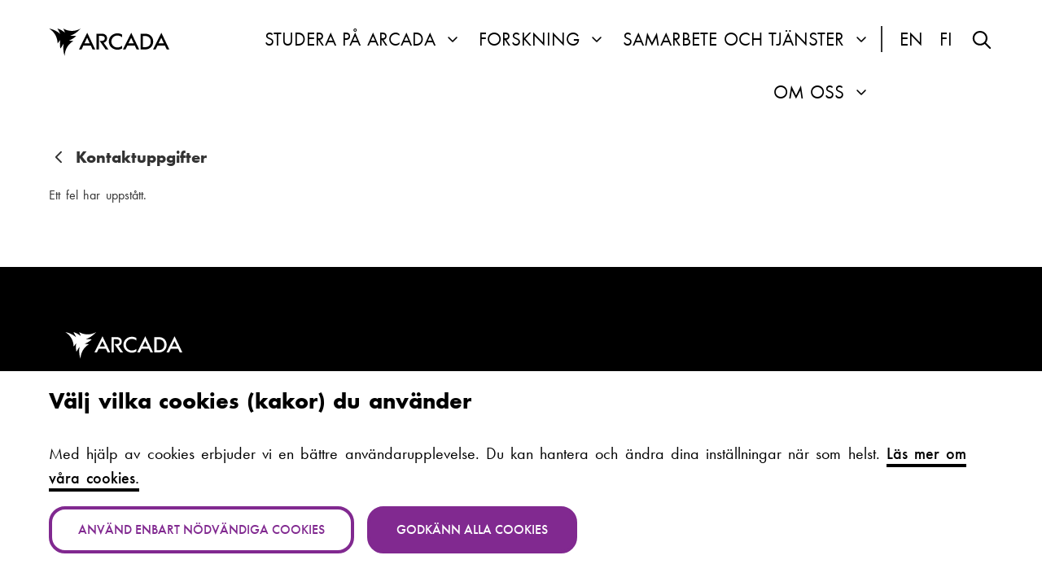

--- FILE ---
content_type: text/html; charset=UTF-8
request_url: https://www.arcada.fi/sv/om-oss/kontaktuppgifter/it-enheten/hugo-kanto
body_size: 6143
content:
<!DOCTYPE html>
<html lang="sv" dir="ltr" prefix="og: https://ogp.me/ns#">
<head>
  <meta charset="utf-8" />
<meta name="color-scheme" content="light dark" />
<script>const userPreferredTheme = localStorage.getItem("theme");if(userPreferredTheme){document.querySelector("html").setAttribute("dark", ("dark" === userPreferredTheme).toString());document.querySelector("meta[name=color-scheme]").setAttribute("content",userPreferredTheme);}else{document.querySelector("html").setAttribute("dark",(window.matchMedia("(prefers-color-scheme: dark)").matches).toString());}</script>
<script type="application/json" id="cookies_matomo_tracking_script">var _paq = _paq || [];(function(){var u=(("https:" == document.location.protocol) ? "https://arcada.matomo.cloud/" : "http://arcada.matomo.cloud/");_paq.push(["setSiteId", "1"]);_paq.push(["setTrackerUrl", u+"matomo.php"]);_paq.push(["setDoNotTrack", 1]);if (!window.matomo_search_results_active) {_paq.push(["trackPageView"]);}_paq.push(["setIgnoreClasses", ["no-tracking","colorbox"]]);_paq.push(["enableLinkTracking"]);_paq.push(['enableHeartBeatTimer']);var d=document,g=d.createElement("script"),s=d.getElementsByTagName("script")[0];g.type="text/javascript";g.defer=true;g.async=true;g.src=u+"matomo.js";s.parentNode.insertBefore(g,s);})();</script>
<script id="cookies_matomo_tag" type="application/json">var _mtm = window._mtm = window._mtm || [];_mtm.push({"mtm.startTime": (new Date().getTime()), "event": "mtm.Start"});var d = document, g = d.createElement("script"), s = d.getElementsByTagName("script")[0];g.type = "text/javascript";g.async = true;g.src="https://arcada.matomo.cloud/js/container_h18RdsW3.js";s.parentNode.insertBefore(g, s);</script>
<link rel="canonical" href="https://www.arcada.fi/sv/om-oss/kontaktuppgifter/it-enheten/hugo-kanto" />
<meta name="Generator" content="Drupal 11 (https://www.drupal.org)" />
<meta name="MobileOptimized" content="width" />
<meta name="HandheldFriendly" content="true" />
<meta name="viewport" content="width=device-width, initial-scale=1.0" />
<link rel="apple-touch-icon" sizes="144x144" href="/themes/custom/arcada/img/apple-touch-icon.png" />
<link rel="icon" type="image/png" sizes="32x32" href="/themes/custom/arcada/img/favicon-32x32.png" />
<link rel="icon" type="image/png" sizes="16x16" href="/themes/custom/arcada/img/favicon-16x16.png" />
<link rel="manifest" href="/themes/custom/arcada/img/site.webmanifest" />
<link rel="mask-icon" href="/themes/custom/arcada/img/safari-pinned-tab.svg" color="#812990" />
<meta name="msapplication-TileColor" content="#812990" />
<meta name="msapplication-config" content="/themes/custom/arcada/img/browserconfig.xml" />
<meta name="theme-color" content="#812990" />
<meta name="facebook-domain-verification" content="hl144vm0xu2cao8mv3eccpoq64wvw1" />
<link rel="preconnect" href="https://use.typekit.net/" />
<link rel="preload" as="style" href="https://use.typekit.net/opy8wgz.css" />
<link rel="icon" href="/themes/custom/arcada/img/favicon.ico" type="image/vnd.microsoft.icon" />

    <title>Kontaktuppgifter | Arcada</title>
    <link rel="stylesheet" media="all" href="/sites/default/files/css/css_c5ebtJU3AjclQCKgWd1O4ESWfsTgdhvVy--U15Ih29o.css?delta=0&amp;language=sv&amp;theme=arcada&amp;include=eJwlyFEKACEIBcALJR4pXiZtYAnZT7dfqPkcLEEFN_MCo9jH-mwJd7O4-cohnw7ld3SP3qU4sXVwQegPEXIcIg" />
<link rel="stylesheet" media="all" href="/sites/default/files/css/css_I3qjuT0XYMQihcBIPQwBgAfzoTwc62I6fcu9xr_r9ss.css?delta=1&amp;language=sv&amp;theme=arcada&amp;include=eJwlyFEKACEIBcALJR4pXiZtYAnZT7dfqPkcLEEFN_MCo9jH-mwJd7O4-cohnw7ld3SP3qU4sXVwQegPEXIcIg" />
<link rel="stylesheet" media="all" href="https://use.typekit.net/opy8wgz.css" />
<link rel="stylesheet" media="all" href="/sites/default/files/css/css_zQ9mTD-VqEaDWuI3gaI5WRx-TNZeCmSfAoJVNK2kSIU.css?delta=3&amp;language=sv&amp;theme=arcada&amp;include=eJwlyFEKACEIBcALJR4pXiZtYAnZT7dfqPkcLEEFN_MCo9jH-mwJd7O4-cohnw7ld3SP3qU4sXVwQegPEXIcIg" />
<link rel="stylesheet" media="print" href="/sites/default/files/css/css_ef7pyDqKbRHag9pw2mM9_us8FGk7WYAPXEzIqU3bYKc.css?delta=4&amp;language=sv&amp;theme=arcada&amp;include=eJwlyFEKACEIBcALJR4pXiZtYAnZT7dfqPkcLEEFN_MCo9jH-mwJd7O4-cohnw7ld3SP3qU4sXVwQegPEXIcIg" />

      
        </head>
<body class="path-om-oss path-om-oss-kontaktuppgifter path-om-oss-kontaktuppgifter-it-enheten">
<a href="#main-content" class="visually-hidden focusable skip-link">
  Hoppa till huvudinnehåll
</a>

  <div class="dialog-off-canvas-main-canvas" data-off-canvas-main-canvas>
    <div class="layout-container">

  

      <div class="status full-width" role="dialog" title="Statusmeddelande">
      <div class="message">
        <div data-drupal-messages-fallback class="hidden"></div>


      </div>
    </div>
  
  <header role="banner" class="header">
    <div id="block-arcada-branding" class="block block-system-branding-block">
  
    
          <div class="site-name">
      <a href="/sv" rel="home" aria-label="Hem">Arcada</a>
    </div>
    </div>
<button class="hamburger hamburger--squeeze" type="button" aria-label="Menu" aria-controls="block-main-menu">
  <span class="hamburger-box">
    <span class="hamburger-inner">Meny</span>
  </span>
</button>
<nav class="navigation main" role="navigation"
     aria-labelledby="heading-block-main-menu" id="block-main-menu">
            
  <h2 class="visually-hidden" id="heading-block-main-menu">Main menu</h2>
  

        
        
    <ul  class="menu primary-nav__menu primary-nav__menu--level-1" data-drupal-selector="primary-nav-menu--level-1">
                                                              <li class="primary-nav__menu-item primary-nav__menu-item--link primary-nav__menu-item--level-1 expanded" data-drupal-selector="primary-nav-menu-item-has-children">
                              
                      <a href="/sv/studera-pa-arcada" class="primary-nav__menu-link primary-nav__menu-link--link primary-nav__menu-link--level-1 expanded" data-drupal-selector="primary-nav-menu-link-has-children" data-drupal-link-system-path="node/8">            <span class="primary-nav__menu-link-inner">Studera på Arcada</span>
          </a>

                                                      <button class="expander" data-drupal-selector="primary-nav-submenu-toggle-button" aria-controls="studera-p-arcada-submenu-1" aria-expanded="false" aria-hidden="true" tabindex="-1">
                <span class="visually-hidden">Studera på Arcada sub-navigation</span>
                <i class="icon--menu-toggle icon-mobile icon-closed far fa-plus"></i>
                <i class="icon--menu-toggle icon-mobile icon-open far fa-minus"></i>
                <i class="icon--menu-toggle icon-desktop far fa-angle-down"></i>
              </button>

                                    
    <ul  class="menu primary-nav__menu primary-nav__menu--level-2" data-drupal-selector="primary-nav-menu--level-2" id="studera-p-arcada-submenu-1">
                                                              <li class="primary-nav__menu-item primary-nav__menu-item--link primary-nav__menu-item--level-2">
                              
                      <a href="/sv/studera-pa-arcada/bachelorutbildningar" class="primary-nav__menu-link primary-nav__menu-link--link primary-nav__menu-link--level-2" data-drupal-selector="primary-nav-menu-link-has-children" data-drupal-link-system-path="node/22">            <span class="primary-nav__menu-link-inner">Bachelorutbildningar</span>
          </a>

                              </li>
                                                        <li class="primary-nav__menu-item primary-nav__menu-item--link primary-nav__menu-item--level-2">
                              
                      <a href="/sv/studera-pa-arcada/masterutbildningar" class="primary-nav__menu-link primary-nav__menu-link--link primary-nav__menu-link--level-2" data-drupal-selector="primary-nav-menu-link-has-children" data-drupal-link-system-path="node/60">            <span class="primary-nav__menu-link-inner">Masterutbildningar</span>
          </a>

                              </li>
                                                        <li class="primary-nav__menu-item primary-nav__menu-item--link primary-nav__menu-item--level-2">
                              
                      <a href="/sv/studera-pa-arcada/fortbildning" class="primary-nav__menu-link primary-nav__menu-link--link primary-nav__menu-link--level-2" data-drupal-selector="primary-nav-menu-link-has-children" data-drupal-link-system-path="node/61">            <span class="primary-nav__menu-link-inner">Fortbildning</span>
          </a>

                              </li>
                                                        <li class="primary-nav__menu-item primary-nav__menu-item--link primary-nav__menu-item--level-2">
                              
                      <a href="/sv/studera-pa-arcada/ansokan" class="primary-nav__menu-link primary-nav__menu-link--link primary-nav__menu-link--level-2" data-drupal-selector="primary-nav-menu-link-has-children" data-drupal-link-system-path="node/367">            <span class="primary-nav__menu-link-inner">Ansökan</span>
          </a>

                              </li>
                                                        <li class="primary-nav__menu-item primary-nav__menu-item--link primary-nav__menu-item--level-2">
                              
                      <a href="/sv/studera-pa-arcada/oppna-yrkeshogskolan" title="Läs enskilda kurser eller välj Öppna YH-leden!" class="primary-nav__menu-link primary-nav__menu-link--link primary-nav__menu-link--level-2" data-drupal-selector="primary-nav-menu-link-has-children" data-drupal-link-system-path="node/446">            <span class="primary-nav__menu-link-inner">Öppna yrkeshögskolan</span>
          </a>

                              </li>
                                                        <li class="primary-nav__menu-item primary-nav__menu-item--link primary-nav__menu-item--level-2">
                              
                      <a href="/sv/studera-pa-arcada/utbytesstudier-vid-arcada" title="Kom som utbytesstudent till Arcada!" class="primary-nav__menu-link primary-nav__menu-link--link primary-nav__menu-link--level-2" data-drupal-selector="primary-nav-menu-link-has-children" data-drupal-link-system-path="node/439">            <span class="primary-nav__menu-link-inner">Utbytesstudier vid Arcada</span>
          </a>

                              </li>
                                                        <li class="primary-nav__menu-item primary-nav__menu-item--link primary-nav__menu-item--level-2">
                              
                      <a href="/sv/studera-pa-arcada/campus-och-studiemiljoer" class="primary-nav__menu-link primary-nav__menu-link--link primary-nav__menu-link--level-2" data-drupal-selector="primary-nav-menu-link-has-children" data-drupal-link-system-path="node/449">            <span class="primary-nav__menu-link-inner">Campus och studiemiljöer</span>
          </a>

                              </li>
                                                        <li class="primary-nav__menu-item primary-nav__menu-item--link primary-nav__menu-item--level-2">
                              
                      <a href="/sv/studera-pa-arcada/varfor-arcada" class="primary-nav__menu-link primary-nav__menu-link--link primary-nav__menu-link--level-2" data-drupal-selector="primary-nav-menu-link-has-children" data-drupal-link-system-path="node/629">            <span class="primary-nav__menu-link-inner">Varför Arcada?</span>
          </a>

                              </li>
                                                        <li class="primary-nav__menu-item primary-nav__menu-item--link primary-nav__menu-item--level-2">
                              
                      <a href="/sv/studera-pa-arcada/arcada-din-plats-att-vaxa" class="primary-nav__menu-link primary-nav__menu-link--link primary-nav__menu-link--level-2" data-drupal-selector="primary-nav-menu-link-has-children" data-drupal-link-system-path="node/1491">            <span class="primary-nav__menu-link-inner">Arcada – Din plats att växa</span>
          </a>

                              </li>
                                                        <li class="primary-nav__menu-item primary-nav__menu-item--link primary-nav__menu-item--level-2">
                              
                      <a href="/sv/studera-pa-arcada/studiehandledare" class="primary-nav__menu-link primary-nav__menu-link--link primary-nav__menu-link--level-2" data-drupal-selector="primary-nav-menu-link-has-children" data-drupal-link-system-path="node/692">            <span class="primary-nav__menu-link-inner">För studiehandledare</span>
          </a>

                              </li>
                                                        <li class="primary-nav__menu-item primary-nav__menu-item--link primary-nav__menu-item--level-2">
                              
                      <a href="/sv/studera-pa-arcada/fraga-arcada" class="primary-nav__menu-link primary-nav__menu-link--link primary-nav__menu-link--level-2" data-drupal-selector="primary-nav-menu-link-has-children" data-drupal-link-system-path="node/899">            <span class="primary-nav__menu-link-inner">Fråga Arcada</span>
          </a>

                              </li>
          </ul>
  
                              </li>
                                                        <li class="primary-nav__menu-item primary-nav__menu-item--link primary-nav__menu-item--level-1 expanded" data-drupal-selector="primary-nav-menu-item-has-children">
                              
                      <a href="/sv/forskning" class="primary-nav__menu-link primary-nav__menu-link--link primary-nav__menu-link--level-1 expanded" data-drupal-selector="primary-nav-menu-link-has-children" data-drupal-link-system-path="node/25">            <span class="primary-nav__menu-link-inner">Forskning</span>
          </a>

                                                      <button class="expander" data-drupal-selector="primary-nav-submenu-toggle-button" aria-controls="forskning-submenu-2" aria-expanded="false" aria-hidden="true" tabindex="-1">
                <span class="visually-hidden">Forskning sub-navigation</span>
                <i class="icon--menu-toggle icon-mobile icon-closed far fa-plus"></i>
                <i class="icon--menu-toggle icon-mobile icon-open far fa-minus"></i>
                <i class="icon--menu-toggle icon-desktop far fa-angle-down"></i>
              </button>

                                    
    <ul  class="menu primary-nav__menu primary-nav__menu--level-2" data-drupal-selector="primary-nav-menu--level-2" id="forskning-submenu-2">
                                                              <li class="primary-nav__menu-item primary-nav__menu-item--link primary-nav__menu-item--level-2">
                              
                      <a href="/sv/forskning/miljoer" class="primary-nav__menu-link primary-nav__menu-link--link primary-nav__menu-link--level-2" data-drupal-selector="primary-nav-menu-link-has-children" data-drupal-link-system-path="node/1334">            <span class="primary-nav__menu-link-inner">Miljöer</span>
          </a>

                              </li>
                                                        <li class="primary-nav__menu-item primary-nav__menu-item--link primary-nav__menu-item--level-2">
                              
                      <a href="/sv/forskning/aktuell-forskning" class="primary-nav__menu-link primary-nav__menu-link--link primary-nav__menu-link--level-2" data-drupal-selector="primary-nav-menu-link-has-children" data-drupal-link-system-path="node/390">            <span class="primary-nav__menu-link-inner">Aktuell forskning</span>
          </a>

                              </li>
                                                        <li class="primary-nav__menu-item primary-nav__menu-item--link primary-nav__menu-item--level-2">
                              
                      <a href="/sv/forskning/projekt" class="primary-nav__menu-link primary-nav__menu-link--link primary-nav__menu-link--level-2" data-drupal-selector="primary-nav-menu-link-has-children" data-drupal-link-system-path="forskning/projekt">            <span class="primary-nav__menu-link-inner">Projekt</span>
          </a>

                              </li>
                                                        <li class="primary-nav__menu-item primary-nav__menu-item--link primary-nav__menu-item--level-2">
                              
                      <a href="/sv/forskning/publikationer" class="primary-nav__menu-link primary-nav__menu-link--link primary-nav__menu-link--level-2" data-drupal-selector="primary-nav-menu-link-has-children" data-drupal-link-system-path="node/1459">            <span class="primary-nav__menu-link-inner">Publikationer</span>
          </a>

                              </li>
                                                        <li class="primary-nav__menu-item primary-nav__menu-item--link primary-nav__menu-item--level-2">
                              
                      <a href="/sv/forskning/forskare" class="primary-nav__menu-link primary-nav__menu-link--link primary-nav__menu-link--level-2" data-drupal-selector="primary-nav-menu-link-has-children" data-drupal-link-system-path="node/386">            <span class="primary-nav__menu-link-inner">Forskare</span>
          </a>

                              </li>
                                                        <li class="primary-nav__menu-item primary-nav__menu-item--link primary-nav__menu-item--level-2">
                              
                      <a href="/sv/forskning/oppen-vetenskap" class="primary-nav__menu-link primary-nav__menu-link--link primary-nav__menu-link--level-2" data-drupal-selector="primary-nav-menu-link-has-children" data-drupal-link-system-path="node/392">            <span class="primary-nav__menu-link-inner">Öppen vetenskap</span>
          </a>

                              </li>
                                                        <li class="primary-nav__menu-item primary-nav__menu-item--link primary-nav__menu-item--level-2">
                              
                      <a href="/sv/forskning/forskningstillstand" class="primary-nav__menu-link primary-nav__menu-link--link primary-nav__menu-link--level-2" data-drupal-selector="primary-nav-menu-link-has-children" data-drupal-link-system-path="node/394">            <span class="primary-nav__menu-link-inner">Forskningstillstånd</span>
          </a>

                              </li>
                                                        <li class="primary-nav__menu-item primary-nav__menu-item--link primary-nav__menu-item--level-2">
                              
                      <a href="/forskning/blogg" class="primary-nav__menu-link primary-nav__menu-link--link primary-nav__menu-link--level-2" data-drupal-selector="primary-nav-menu-link-has-children">            <span class="primary-nav__menu-link-inner">Forskningsbloggen</span>
          </a>

                              </li>
                                                        <li class="primary-nav__menu-item primary-nav__menu-item--link primary-nav__menu-item--level-2">
                              
                      <a href="/sv/forskning/kontakta-arcadas-forskning" class="primary-nav__menu-link primary-nav__menu-link--link primary-nav__menu-link--level-2" data-drupal-selector="primary-nav-menu-link-has-children" data-drupal-link-system-path="node/396">            <span class="primary-nav__menu-link-inner">Kontakta Arcadas forskning</span>
          </a>

                              </li>
          </ul>
  
                              </li>
                                                        <li class="primary-nav__menu-item primary-nav__menu-item--link primary-nav__menu-item--level-1 expanded" data-drupal-selector="primary-nav-menu-item-has-children">
                              
                      <a href="/sv/samarbete-och-tjanster" class="primary-nav__menu-link primary-nav__menu-link--link primary-nav__menu-link--level-1 expanded" data-drupal-selector="primary-nav-menu-link-has-children" data-drupal-link-system-path="node/26">            <span class="primary-nav__menu-link-inner">Samarbete och tjänster</span>
          </a>

                                                      <button class="expander" data-drupal-selector="primary-nav-submenu-toggle-button" aria-controls="samarbete-och-tjnster-submenu-3" aria-expanded="false" aria-hidden="true" tabindex="-1">
                <span class="visually-hidden">Samarbete och tjänster sub-navigation</span>
                <i class="icon--menu-toggle icon-mobile icon-closed far fa-plus"></i>
                <i class="icon--menu-toggle icon-mobile icon-open far fa-minus"></i>
                <i class="icon--menu-toggle icon-desktop far fa-angle-down"></i>
              </button>

                                    
    <ul  class="menu primary-nav__menu primary-nav__menu--level-2" data-drupal-selector="primary-nav-menu--level-2" id="samarbete-och-tjnster-submenu-3">
                                                              <li class="primary-nav__menu-item primary-nav__menu-item--link primary-nav__menu-item--level-2">
                              
                      <a href="/sv/samarbete-och-tjanster/samverkan-och-partnerskap" class="primary-nav__menu-link primary-nav__menu-link--link primary-nav__menu-link--level-2" data-drupal-selector="primary-nav-menu-link-has-children" data-drupal-link-system-path="node/519">            <span class="primary-nav__menu-link-inner">Samverkan och partnerskap</span>
          </a>

                              </li>
                                                        <li class="primary-nav__menu-item primary-nav__menu-item--link primary-nav__menu-item--level-2">
                              
                      <a href="/sv/samarbete-och-tjanster/tjanster" class="primary-nav__menu-link primary-nav__menu-link--link primary-nav__menu-link--level-2" data-drupal-selector="primary-nav-menu-link-has-children" data-drupal-link-system-path="node/521">            <span class="primary-nav__menu-link-inner">Tjänster</span>
          </a>

                              </li>
                                                        <li class="primary-nav__menu-item primary-nav__menu-item--link primary-nav__menu-item--level-2">
                              
                      <a href="/sv/samarbete-och-tjanster/stod-oss" title="En donation till morgondagen!" class="primary-nav__menu-link primary-nav__menu-link--link primary-nav__menu-link--level-2" data-drupal-selector="primary-nav-menu-link-has-children" data-drupal-link-system-path="node/74">            <span class="primary-nav__menu-link-inner">Stöd oss</span>
          </a>

                              </li>
                                                        <li class="primary-nav__menu-item primary-nav__menu-item--link primary-nav__menu-item--level-2">
                              
                      <a href="/sv/samarbete-och-tjanster/alumnnatverk" title="Alumnnätverk" class="primary-nav__menu-link primary-nav__menu-link--link primary-nav__menu-link--level-2" data-drupal-selector="primary-nav-menu-link-has-children" data-drupal-link-system-path="node/64">            <span class="primary-nav__menu-link-inner">Alumnnätverk</span>
          </a>

                              </li>
          </ul>
  
                              </li>
                                                        <li class="primary-nav__menu-item primary-nav__menu-item--link primary-nav__menu-item--level-1 expanded" data-drupal-selector="primary-nav-menu-item-has-children">
                              
                      <a href="/sv/om-oss" class="primary-nav__menu-link primary-nav__menu-link--link primary-nav__menu-link--level-1 expanded" data-drupal-selector="primary-nav-menu-link-has-children" data-drupal-link-system-path="node/27">            <span class="primary-nav__menu-link-inner">Om oss</span>
          </a>

                                                      <button class="expander" data-drupal-selector="primary-nav-submenu-toggle-button" aria-controls="om-oss-submenu-4" aria-expanded="false" aria-hidden="true" tabindex="-1">
                <span class="visually-hidden">Om oss sub-navigation</span>
                <i class="icon--menu-toggle icon-mobile icon-closed far fa-plus"></i>
                <i class="icon--menu-toggle icon-mobile icon-open far fa-minus"></i>
                <i class="icon--menu-toggle icon-desktop far fa-angle-down"></i>
              </button>

                                    
    <ul  class="menu primary-nav__menu primary-nav__menu--level-2" data-drupal-selector="primary-nav-menu--level-2" id="om-oss-submenu-4">
                                                              <li class="primary-nav__menu-item primary-nav__menu-item--link primary-nav__menu-item--level-2">
                              
                      <a href="/sv/om-oss/strategi" title="Arcadas strategi" class="primary-nav__menu-link primary-nav__menu-link--link primary-nav__menu-link--level-2" data-drupal-selector="primary-nav-menu-link-has-children" data-drupal-link-system-path="node/418">            <span class="primary-nav__menu-link-inner">Strategi</span>
          </a>

                              </li>
                                                        <li class="primary-nav__menu-item primary-nav__menu-item--link primary-nav__menu-item--level-2">
                              
                      <a href="/sv/om-oss/organisation" title="Organisation" class="primary-nav__menu-link primary-nav__menu-link--link primary-nav__menu-link--level-2" data-drupal-selector="primary-nav-menu-link-has-children" data-drupal-link-system-path="node/413">            <span class="primary-nav__menu-link-inner">Organisation</span>
          </a>

                              </li>
                                                        <li class="primary-nav__menu-item primary-nav__menu-item--link primary-nav__menu-item--level-2">
                              
                      <a href="/sv/om-oss/akademier" class="primary-nav__menu-link primary-nav__menu-link--link primary-nav__menu-link--level-2" data-drupal-selector="primary-nav-menu-link-has-children" data-drupal-link-system-path="node/464">            <span class="primary-nav__menu-link-inner">Akademier</span>
          </a>

                              </li>
                                                        <li class="primary-nav__menu-item primary-nav__menu-item--link primary-nav__menu-item--level-2">
                              
                      <a href="/sv/om-oss/bloggar" class="primary-nav__menu-link primary-nav__menu-link--link primary-nav__menu-link--level-2" data-drupal-selector="primary-nav-menu-link-has-children" data-drupal-link-system-path="node/1139">            <span class="primary-nav__menu-link-inner">Bloggar</span>
          </a>

                              </li>
                                                        <li class="primary-nav__menu-item primary-nav__menu-item--link primary-nav__menu-item--level-2">
                              
                      <a href="/sv/om-oss/hallbarhet-och-ansvar" title="Hållbarhet - en ledande princip" class="primary-nav__menu-link primary-nav__menu-link--link primary-nav__menu-link--level-2" data-drupal-selector="primary-nav-menu-link-has-children" data-drupal-link-system-path="node/419">            <span class="primary-nav__menu-link-inner">Hållbarhet och ansvar</span>
          </a>

                              </li>
                                                        <li class="primary-nav__menu-item primary-nav__menu-item--link primary-nav__menu-item--level-2">
                              
                      <a href="/sv/om-oss/ledning-och-kvalitetssystem" title="Ledningssytem och kvalitetskultur" class="primary-nav__menu-link primary-nav__menu-link--link primary-nav__menu-link--level-2" data-drupal-selector="primary-nav-menu-link-has-children" data-drupal-link-system-path="node/416">            <span class="primary-nav__menu-link-inner">Ledning och kvalitetssystem</span>
          </a>

                              </li>
                                                        <li class="primary-nav__menu-item primary-nav__menu-item--link primary-nav__menu-item--level-2">
                              
                      <a href="/sv/om-oss/jobba-hos-oss" title="Karriärmöjligheter på Arcada!" class="primary-nav__menu-link primary-nav__menu-link--link primary-nav__menu-link--level-2" data-drupal-selector="primary-nav-menu-link-has-children" data-drupal-link-system-path="node/425">            <span class="primary-nav__menu-link-inner">Jobba hos oss!</span>
          </a>

                              </li>
                                                        <li class="primary-nav__menu-item primary-nav__menu-item--link primary-nav__menu-item--level-2">
                              
                      <a href="/sv/om-oss/arsberattelser" class="primary-nav__menu-link primary-nav__menu-link--link primary-nav__menu-link--level-2" data-drupal-selector="primary-nav-menu-link-has-children" data-drupal-link-system-path="node/30">            <span class="primary-nav__menu-link-inner">Årsberättelser</span>
          </a>

                              </li>
                                                        <li class="primary-nav__menu-item primary-nav__menu-item--link primary-nav__menu-item--level-2">
                              
                      <a href="/sv/om-oss/kontaktuppgifter" class="primary-nav__menu-link primary-nav__menu-link--link primary-nav__menu-link--level-2" data-drupal-selector="primary-nav-menu-link-has-children" data-drupal-link-system-path="om-oss/kontaktuppgifter">            <span class="primary-nav__menu-link-inner">Kontaktuppgifter</span>
          </a>

                              </li>
                                                        <li class="primary-nav__menu-item primary-nav__menu-item--link primary-nav__menu-item--level-2">
                              
                      <a href="/sv/om-oss/studentfilmer" class="primary-nav__menu-link primary-nav__menu-link--link primary-nav__menu-link--level-2" data-drupal-selector="primary-nav-menu-link-has-children" data-drupal-link-system-path="node/1165">            <span class="primary-nav__menu-link-inner">Studentfilmer</span>
          </a>

                              </li>
                                                        <li class="primary-nav__menu-item primary-nav__menu-item--link primary-nav__menu-item--level-2">
                              
                      <a href="/sv/om-oss/arcada-shop" class="primary-nav__menu-link primary-nav__menu-link--link primary-nav__menu-link--level-2" data-drupal-selector="primary-nav-menu-link-has-children" data-drupal-link-system-path="node/424">            <span class="primary-nav__menu-link-inner">Arcada shop</span>
          </a>

                              </li>
          </ul>
  
                              </li>
          </ul>
  


  </nav>
<nav class="block-language block-tools" role="navigation" aria-label="Språk">
  
    
      <ul class="links">
  <li hreflang="en" data-drupal-link-system-path="about-us/contact-details/it-enheten/hugo-kanto"><a href="/en/about-us/contact-details/it-enheten/hugo-kanto" class="language-link en" title="English: Change language to English" aria-label="English: Change language to English" lang="en" hreflang="en" data-drupal-link-system-path="about-us/contact-details/it-enheten/hugo-kanto">In English</a></li><li hreflang="fi" data-drupal-link-system-path="tietoa-arcadasta/yhteystiedot/it-enheten/hugo-kanto"><a href="/fi/tietoa-arcadasta/yhteystiedot/it-enheten/hugo-kanto" class="language-link fi" title="Vaihda kieli suomeksi" aria-label="Vaihda kieli suomeksi" lang="fi" hreflang="fi" data-drupal-link-system-path="tietoa-arcadasta/yhteystiedot/it-enheten/hugo-kanto">Suomeksi</a></li></ul>


  </nav>
<nav class="block-search block-tools" aria-label="Sök">
  <ul>
    <li class="search">
      <a href="#edit-search-api-fulltext" class="search">Sök <i class="far fa-magnifying-glass"></i></a>
    </li>
  </ul>
</nav>
<div class="views-exposed-form block block-views-exposed-filter-blocksearch-search" data-drupal-selector="views-exposed-form-search-search" id="block-search">
  
    
      <form action="/sv/sok" method="get" id="views-exposed-form-search-search" accept-charset="UTF-8">
  <div class="js-form-item form-item js-form-type-textfield form-item-s js-form-item-s">
      <label for="edit-s">Sök på arcada.fi</label>
        <input placeholder="Sök på arcada.fi" data-drupal-selector="edit-s" type="text" id="edit-s" name="s" value="" size="30" maxlength="128" class="form-text" />

        </div>
<div data-drupal-selector="edit-actions" class="form-actions js-form-wrapper form-wrapper" id="edit-actions"><input data-drupal-selector="edit-submit-search" type="submit" id="edit-submit-search" value="Sök" class="button js-form-submit form-submit" />
<i class="far fa-angle-right"></i></div>


</form>

  </div>


          
      </header>

  <main role="main" class="main phonebook-user">
    <a id="main-content" tabindex="-1"></a>        <div class="main-content">
      <header>
            <nav class="breadcrumb" role="navigation" aria-labelledby="system-breadcrumb">
    <h2 id="system-breadcrumb" class="visually-hidden">Länkstig</h2>
    <ul>
              <li>
          <i class="far fa-angle-left"></i>
                      <a href="/sv">Hem</a>
                                <i class="far fa-angle-right"></i>
                  </li>
              <li>
          <i class="far fa-angle-left"></i>
                      <a href="/sv/om-oss">Om oss</a>
                                <i class="far fa-angle-right"></i>
                  </li>
              <li>
          <i class="far fa-angle-left"></i>
                      <a href="/sv/om-oss/kontaktuppgifter">Kontaktuppgifter</a>
                                <i class="far fa-angle-right"></i>
                  </li>
              <li class="parent">
          <i class="far fa-angle-left"></i>
                      <a href="/sv/om-oss/kontaktuppgifter/it-enheten">Kontaktuppgifter</a>
                                <i class="far fa-angle-right"></i>
                  </li>
              <li>
          <i class="far fa-angle-left"></i>
                      Kontaktuppgifter
                            </li>
          </ul>
  </nav>



      </header>
        Ett fel har uppstått.


              <footer class="meta">
          

        </footer>
          </div>
  </main>

  <footer role="contentinfo" class="footer full-width">
    <div class="content">
      <div class="contact-information">
              <div class="logotype">
  <ul>
    <li class="logotype"><a href="" title="Hem">Arcada</a></li>
  </ul>
</div>
<div class="meta">
  <div>
    <ul>
      <li class="language"><i class="far fa-fw fa-globe"></i> <ul class="links">
  <li hreflang="en" data-drupal-link-system-path="about-us/contact-details/it-enheten/hugo-kanto"><a href="/en/about-us/contact-details/it-enheten/hugo-kanto" class="language-link en" title="English: Change language to English" aria-label="English: Change language to English" lang="en" hreflang="en" data-drupal-link-system-path="about-us/contact-details/it-enheten/hugo-kanto">In English</a></li><li hreflang="fi" data-drupal-link-system-path="tietoa-arcadasta/yhteystiedot/it-enheten/hugo-kanto"><a href="/fi/tietoa-arcadasta/yhteystiedot/it-enheten/hugo-kanto" class="language-link fi" title="Vaihda kieli suomeksi" aria-label="Vaihda kieli suomeksi" lang="fi" hreflang="fi" data-drupal-link-system-path="tietoa-arcadasta/yhteystiedot/it-enheten/hugo-kanto">Suomeksi</a></li></ul>

</li>
      <li class="questions"><i class="far fa-fw fa-message"></i> <a href="/sv/kontakta-oss">Frågor? Kontakta oss</a></li>
      <li class="accessibility"><i class="far fa-fw fa-check-circle"></i> <a href="/sv/om-oss/om-webbplatsen">Tillgänglighet och dataskydd</a></li>
    </ul>
    <form class="color-scheme" data-cookie-consent="false">
      <fieldset>
        <legend>Tema</legend>
        <label><span class="visually-hidden">Temat följer systeminställningar</span><i class="far fa-a"></i> <input name="theme" type="radio" value="auto" class="visually-hidden" checked></label>
        <label><span class="visually-hidden">Temat använder alltid ljusa färger</span><i class="far fa-brightness"></i><input name="theme" type="radio" value="light" class="visually-hidden"></label>
        <label><span class="visually-hidden">Temat använder alltid mörka färger</span><i class="far fa-moon"></i><input name="theme" type="radio" value="dark" class="visually-hidden" ></label>
      </fieldset>
    </form>
  </div>
</div>
<div class="social-media">
  <ul>
    <li class="linkedin"><a rel="external" href="https://www.linkedin.com/edu/arcada-university-of-applied-sciences-22504" title="Följ Arcada på LinkedIn"><i class="fab fa-fw fa-linkedin-in"></i> <span class="visually-hidden">Följ Arcada på LinkedIn</span></a></li>
    <li class="instagram"><a rel="external" href="https://www.instagram.com/arcadauas" title="Följ Arcada på Instagram"><i class="fab fa-fw fa-instagram"></i> <span class="visually-hidden">Följ Arcada på Instagram</span></a></li>
    <li class="bluesky"><a rel="external" href="https://bsky.app/profile/arcada.fi" title="Följ Arcada på Bluesky"><i class="fab fa-fw fa-bluesky"></i> <span class="visually-hidden">Följ Arcada på Bluesky</span></a></li>
    <li class="facebook"><a rel="external" href="https://www.facebook.com/ArcadaUAS" title="Följ Arcada på Facebook"><i class="fab fa-fw fa-facebook"></i> <span class="visually-hidden">Följ Arcada på Facebook</span></a></li>
    <li class="youtube"><a rel="external" href="https://www.youtube.com/user/ArcadaUniversity" title="Följ Arcada på Youtube"><i class="fab fa-fw fa-youtube"></i> <span class="visually-hidden">Följ Arcada på Youtube</span></a></li>
  </ul>
</div>
<div class="contact">
  <ul>
    <li class="location"><i class="far fa-fw fa-location-dot"></i> <a rel="external" href="https://goo.gl/maps/4kD65hXQy4G2">Jan-Magnus Janssons plats 1<br />00560 Helsingfors<br />Finland<span class="visually-hidden">(Se var Arcada är på Google Maps.)</span> <i class="far fa-up-right-from-square"></i></a></li>
    <li class="phone"><i class="far fa-fw fa-mobile-screen-button"></i> <a href="tel:+358294282699"><span class="visually-hidden">Telefonnummer: </span>+358 (0)294 282 699</a></li>
  </ul>
</div>


            </div>
    </div>
  </footer>
</div>

  </div>


<script type="application/json" data-drupal-selector="drupal-settings-json">{"path":{"baseUrl":"\/","pathPrefix":"sv\/","currentPath":"om-oss\/kontaktuppgifter\/it-enheten\/hugo-kanto","currentPathIsAdmin":false,"isFront":false,"currentLanguage":"sv"},"pluralDelimiter":"\u0003","suppressDeprecationErrors":true,"matomo":{"disableCookies":false,"trackMailto":true},"ajaxTrustedUrl":{"\/sv\/sok":true},"user":{"uid":0,"permissionsHash":"a82339dc292d1cbda0bc617f41605f30f17fbafe7f5190edc55539dd6412bfc0"}}</script>
<script src="/core/assets/vendor/jquery/jquery.min.js?v=4.0.0-rc.1"></script>
<script src="/sites/default/files/js/js_xzpN3HpxnPVnqYQpu78zsBSbrKSuPCzX7ZrWqRqO20s.js?scope=footer&amp;delta=1&amp;language=sv&amp;theme=arcada&amp;include=eJxtykkOgCAQRNELQTgSKaFFBGwDJMbba2yHjbuql4_q4GE89rkpyBl56diocaGHQuYBWTdX49rfMMWacLb3t44zV9vcRIWMmL5Mi30dp0imoHPhX7QdQcm85QB5aUEM"></script>
<script src="/libraries/fontawesome/js/regular.min.js?t8xp3g" defer></script>
<script src="/libraries/fontawesome/js/brands.min.js?t8xp3g" defer></script>
<script src="/libraries/fontawesome/js/fontawesome.min.js?t8xp3g" defer></script>
<script src="/sites/default/files/js/js_C42yEo_c-5duKUv6NYSEbBtbbW_iCg_jG-vK3Em6Lok.js?scope=footer&amp;delta=5&amp;language=sv&amp;theme=arcada&amp;include=eJxtykkOgCAQRNELQTgSKaFFBGwDJMbba2yHjbuql4_q4GE89rkpyBl56diocaGHQuYBWTdX49rfMMWacLb3t44zV9vcRIWMmL5Mi30dp0imoHPhX7QdQcm85QB5aUEM"></script>

</body>
</html>


--- FILE ---
content_type: text/css
request_url: https://www.arcada.fi/sites/default/files/css/css_ef7pyDqKbRHag9pw2mM9_us8FGk7WYAPXEzIqU3bYKc.css?delta=4&language=sv&theme=arcada&include=eJwlyFEKACEIBcALJR4pXiZtYAnZT7dfqPkcLEEFN_MCo9jH-mwJd7O4-cohnw7ld3SP3qU4sXVwQegPEXIcIg
body_size: 18437
content:
/* @license GPL-2.0-or-later https://www.drupal.org/licensing/faq */
html{line-height:1.15;-webkit-text-size-adjust:100%}body{margin:0}h1{font-size:2em;margin:.67em 0}hr{box-sizing:content-box;height:0;overflow:visible}pre{font-family:monospace,monospace;font-size:1em}a{background-color:rgba(0,0,0,0)}abbr[title]{border-bottom:none;text-decoration:underline;text-decoration:underline dotted}b,strong{font-weight:bolder}code,kbd,samp{font-family:monospace,monospace;font-size:1em}small{font-size:80%}sub,sup{font-size:75%;line-height:0;position:relative;vertical-align:baseline}sub{bottom:-0.25em}sup{top:-0.5em}img{border-style:none}button,input,optgroup,select,textarea{font-family:inherit;font-size:100%;line-height:1.15;margin:0}button,input{overflow:visible}button,select{text-transform:none}button,[type=button],[type=reset],[type=submit]{-webkit-appearance:button}button::-moz-focus-inner,[type=button]::-moz-focus-inner,[type=reset]::-moz-focus-inner,[type=submit]::-moz-focus-inner{border-style:none;padding:0}button:-moz-focusring,[type=button]:-moz-focusring,[type=reset]:-moz-focusring,[type=submit]:-moz-focusring{outline:1px dotted ButtonText}fieldset{padding:.35em .75em .625em}legend{box-sizing:border-box;color:inherit;display:table;max-width:100%;padding:0;white-space:normal}progress{vertical-align:baseline}textarea{overflow:auto}[type=checkbox],[type=radio]{box-sizing:border-box;padding:0}[type=number]::-webkit-inner-spin-button,[type=number]::-webkit-outer-spin-button{height:auto}[type=search]{-webkit-appearance:textfield;outline-offset:-2px}[type=search]::-webkit-search-decoration{-webkit-appearance:none}::-webkit-file-upload-button{-webkit-appearance:button;font:inherit}details{display:block}summary{display:list-item}template{display:none}[hidden]{display:none}[data-input=keyboard] a:focus,[data-input=keyboard] button:focus,[data-input=keyboard] select:focus,[data-input=keyboard] input:focus,[data-input=keyboard] summary:focus{outline:4px solid var(--outline-color);outline-offset:4px}[data-input=keyboard] h1:focus-within,[data-input=keyboard] h2:focus-within,[data-input=keyboard] h3:focus-within,[data-input=keyboard] h4:focus-within,[data-input=keyboard] h5:focus-within,[data-input=keyboard] h6:focus-within{outline-offset:4px;outline:4px solid var(--outline-color)}[data-input=keyboard] h1:focus-within a,[data-input=keyboard] h2:focus-within a,[data-input=keyboard] h3:focus-within a,[data-input=keyboard] h4:focus-within a,[data-input=keyboard] h5:focus-within a,[data-input=keyboard] h6:focus-within a{outline:none}[data-input=keyboard] .footer[role=contentinfo]{--outline-color:var(--footer-text-color)}[data-input=keyboard] .footer[role=contentinfo] .meta label:focus-within,[data-input=keyboard] .footer[role=contentinfo] .meta li:focus-within,[data-input=keyboard] .footer[role=contentinfo] .contact label:focus-within,[data-input=keyboard] .footer[role=contentinfo] .contact li:focus-within{outline-offset:4px;outline:4px solid var(--outline-color)}[data-input=keyboard] .footer[role=contentinfo] .meta label:focus-within a,[data-input=keyboard] .footer[role=contentinfo] .meta li:focus-within a,[data-input=keyboard] .footer[role=contentinfo] .contact label:focus-within a,[data-input=keyboard] .footer[role=contentinfo] .contact li:focus-within a{outline:none}[data-input=keyboard] .footer[role=contentinfo] .meta li.language:focus-within,[data-input=keyboard] .footer[role=contentinfo] .contact li.language:focus-within{outline:none}[data-input=keyboard] .footer[role=contentinfo] .meta li.language:focus-within li,[data-input=keyboard] .footer[role=contentinfo] .contact li.language:focus-within li{outline:none}[data-input=keyboard] .footer[role=contentinfo] .meta li.language:focus-within a:focus,[data-input=keyboard] .footer[role=contentinfo] .contact li.language:focus-within a:focus{outline-offset:4px;outline:4px solid var(--outline-color)}[data-input=keyboard] .block-views-exposed-filter-blocksearch-search input:focus{outline:none}[data-input=keyboard] .block-views-exposed-filter-blocksearch-search .form-actions:focus-within{outline-offset:4px;outline:4px solid var(--outline-color)}[data-input=keyboard] article.node-type-page .page-highlight article h2{overflow:visible}[data-input=keyboard] article.node-type-article header .heading h2:focus-within{outline:none}[data-input=keyboard] article.node-type-article header .heading h2 a:focus{outline-offset:4px;outline:4px solid var(--outline-color)}[data-input=keyboard] .blog.recent-posts article:focus-within,[data-input=keyboard] .teaser-block>article:focus-within{outline:4px solid var(--outline-color)}[data-input=keyboard] .blog.recent-posts article:focus-within h2,[data-input=keyboard] .teaser-block>article:focus-within h2{outline:none}[data-input=keyboard] .blog.posts>ul li:focus-within,[data-input=keyboard] .blog.recent-posts li:focus-within{outline:4px solid var(--outline-color)}[data-input=keyboard] .blog.posts>ul li:focus-within a,[data-input=keyboard] .blog.recent-posts li:focus-within a{outline:none}[data-input=keyboard] .swiper-button:focus,[data-input=keyboard] .js-form-type-checkbox:focus-within label,[data-input=keyboard] .node.fundraising article.text li:focus-within:after{outline-offset:4px;outline:4px solid var(--outline-color)}[data-input=keyboard] .js-form-type-range:focus-within{outline-offset:4px;outline:4px solid var(--outline-color)}[data-input=keyboard] .js-form-type-range:focus-within input[type=range]:focus{outline:none}[data-input=keyboard] table.publications td:focus-within{outline-offset:4px;outline:4px solid var(--outline-color)}[data-input=keyboard] table.publications td:focus-within a:focus{outline:none}[data-input=keyboard] article.node-type-education nav.secondary a:focus{outline:none}i.far{height:1em;width:.875em;display:inline-block}:root{--page-bg-color:#EEEEEE;--outline-color:#000000;--primary-bg-color:#812990;--primary-fade:#c357d1;--primary-text-color:#FFFFFF;--primary-overlay-color:#ECDFEE;--highlight-bg-color:#FDEDDE;--form-border-color:#EEEEEE;--form-line-color:#333333;--form-disabled-color:#CCCCCC;--form-button-bg-color:#ECDFEE;--form-button-border-color:#812990;--form-button-bg-hover-color:#FFFFFF;--form-button-text-color:#812990;--form-button-text-hover-color:#812990;--form-login-link-text-color:#000000;--print-text:#000000;--block-bg-color:#333333;--block-text-color:#FFFFFF;--content-bg-color:#FFFFFF;--content-text-color:#333333;--content-line-color:#DDDDDD;--content-text-hover-color:#812990;--content-bg-highlight-color:#f3f3f3;--message-bg-color:#000000;--message-text-color:#FFFFFF;--menu-button-bg-color:#000000;--menu-button-divider-color:#333333;--menu-button-link-color:#FFFFFF;--menu-button-hover-color:#812990;--menu-button-disabled-bg-color:#DDDDDD;--menu-button-disabled-link-color:#CCCCCC;--navigation-border-color:#000000;--secondary-menu-button-bg-color:#ECDFEE;--secondary-menu-button-text-color:#812990;--secondary-menu-button-hover-bg-color:#812990;--secondary-menu-button-hover-text-color:#FFFFFF;--secondary-menu-button-divider-color:#812990;--menu-link-color:#000000;--menu-hover-color:#812990;--menu-link-inverted-color:#FFFFFF;--footer-bg-color:#000000;--footer-text-color:#FFFFFF;--unpublished:#FF0000;--cookie-bg-color:#FFFFFF;--cookie-text-color:#000000;--cookie-button-color:#812990;--cookie-button-bg-color:#FFFFFF;--video-bg-color:#000000}:root{--step--2:clamp(0.79rem,0.7002rem + 0.4489vw,0.9875rem);--step--1:clamp(0.8888rem,0.7876rem + 0.5057vw,1.1113rem);--step-0:clamp(1rem,0.8864rem + 0.5682vw,1.25rem);--step-1:clamp(1.125rem,0.9972rem + 0.6392vw,1.4063rem);--step-2:clamp(1.2656rem,1.1219rem + 0.7188vw,1.5819rem);--step-3:clamp(1.4238rem,1.2618rem + 0.8097vw,1.78rem);--step-4:clamp(1.6019rem,1.4198rem + 0.9105vw,2.0025rem);--step-5:clamp(1.8019rem,1.597rem + 1.0241vw,2.2525rem);--step-6:clamp(2.0275rem,1.7971rem + 1.152vw,2.5344rem);--step-7:clamp(2.2807rem,2.0215rem + 1.2959vi,2.8509rem)}@font-face{font-family:fallback;src:local("arial");size-adjust:86.25%}@font-face{font-family:fallback-bold;src:local("arial");size-adjust:86.25%}p,div{font-family:futura-pt,fallback,arial,sans-serif;word-spacing:.16em;line-height:1.5}h1{font-size:var(--step-4)}h2{font-size:var(--step-3)}h3{font-size:var(--step-2)}h4,h5,h6{font-size:var(--step-1)}h1,h2,h3,h4,h5,h6{font-family:futura-pt-bold,fallback-bold,arial,sans-serif;margin:0 0 1em 0}p,article{font-size:var(--step-0)}p.text h3,p.text h4,p.text h5,p.text h6,article.text h3,article.text h4,article.text h5,article.text h6{margin:0 0 .25em 0}p.text p,article.text p{margin-top:0}p.text a,article.text a{text-decoration:none;border-bottom:.2em solid var(--primary-bg-color);font-weight:500}p.text a:hover,article.text a:hover{color:var(--primary-bg-color)}p.text a b,p.text a strong,article.text a b,article.text a strong{font-weight:500}p.text ol ol,p.text ol ul,p.text ul ol,p.text ul ul,article.text ol ol,article.text ol ul,article.text ul ol,article.text ul ul{margin-bottom:1em}p.text ol li,p.text ul li,article.text ol li,article.text ul li{margin:.5em 0}article{color:var(--content-text-color)}a{color:var(--content-text-color);text-decoration:none}a:hover{color:var(--content-text-hover-color)}hr{border:0;border-bottom:.25em solid var(--primary-bg-color);margin:2em 0}html{overflow-x:hidden;overflow-y:scroll;background-color:var(--page-bg-color);width:100vw;color:var(--content-text-color)}.layout-container{display:grid;grid-template-columns:1fr [content] minmax(auto,1920px) 1fr;grid-template-rows:[status] auto [navigation] auto [header] auto [content] 1fr [footer] auto;min-height:100vh}.layout-container>*{border-left:20px solid var(--content-bg-color);border-right:20px solid var(--content-bg-color);max-width:calc(100vw - 40px);overflow-wrap:break-word;word-break:break-word}@media(min-width:320px){.layout-container>*{max-width:100vw}}@media(min-width:769px){.layout-container>*{border-left:60px solid var(--content-bg-color);border-right:60px solid var(--content-bg-color)}}.layout-container>.full-width{max-width:100vw}.full-width{border:0;grid-column:1/-1;box-sizing:border-box}.full-width>div{display:grid;grid-template-columns:1fr [content] minmax(auto,1920px) 1fr}.full-width>div>div{grid-column:content;padding:0 20px}@media(min-width:769px){.full-width>div>div{padding:0 60px}}@media(min-width:1025px){.main[role=main]>article{display:grid;grid-template-columns:1fr}.main[role=main]>article.sidebar{grid-template-columns:minmax(auto,1200px) 400px}.main[role=main]>article>header{grid-row:1;grid-column:1/-1}.main[role=main]>article>.main-content{grid-row:2;grid-column:1}.main[role=main]>article>aside{grid-row:2;grid-column:2}}@media(min-width:1281px){.main[role=main]>article.sidebar{grid-template-columns:minmax(auto,1200px) 600px}}.main[role=main]>article>aside{display:block;position:relative;padding:0 20px}@media(min-width:1025px){.main[role=main]>article>aside{margin:0;padding:0 0 0 60px}}.main[role=main]>article>aside>.container{top:60px;position:sticky;z-index:2}@media(min-width:1025px){.main[role=main]>article>aside>.container{padding-bottom:60px}}.main[role=main]>article>aside>.container.no-sticky{position:initial}.main[role=main]>article>aside .block{padding:5vw;margin:0 -20px 2em -20px;border-radius:1.25rem}@media(min-width:320px){.main[role=main]>article>aside .block{padding:1rem}}@media(min-width:1025px){.main[role=main]>article>aside .block{margin:0 0 2em 0}.main[role=main]>article>aside .block h2{font-size:var(--step-1)}}.navigation[role=main],.navigation.secondary,.header[role=banner],.main[role=main]{background-color:var(--content-bg-color);grid-column:content}.footer[role=contentinfo]{color:var(--footer-text-color);background-color:var(--footer-bg-color)}footer.meta{display:block;padding:1em 0 60px 0}footer.meta h4{display:inline-block;font-size:var(--step-0);margin:0;padding-right:1em}footer.meta ul{list-style-type:none;display:inline;padding:0}footer.meta ul li{display:inline;margin-right:1em}footer.meta .block-local-tasks-block a{display:inline-block;cursor:pointer;font-family:futura-pt-bold,fallback-bold,arial,sans-serif;position:relative;padding:.5em 1em .5em 1em;color:var(--primary-bg-color);border:.25em solid var(--form-button-border-color);background-color:var(--primary-text-color);margin:0 1em 1em 0;border-radius:1.25rem}footer.meta .block-local-tasks-block a:hover{background-color:var(--primary-bg-color);color:var(--primary-text-color)}.header[role=banner]{position:sticky;padding:2em 0 0 0;top:0;z-index:1000;display:grid;grid-template-columns:[branding] 60px [language] 1fr [navigation] 80px}@media(min-width:280px){.header[role=banner]{grid-template-columns:[branding] 100px [language] 1fr [navigation] 80px;grid-gap:0 1em}}@media(min-width:320px){.header[role=banner]{grid-template-columns:[branding] 150px [language] 1fr [navigation] 80px}}@media(min-width:769px){.header[role=banner]{position:relative;grid-template-columns:[branding] 150px [navigation] 1fr [toolbar] auto [search] auto}}.header[role=banner] ul,.header[role=banner] li{margin:0;padding:0;display:inline-block}.header[role=banner] .block-system-branding-block{grid-column:branding}.header[role=banner] .block-system-branding-block a{margin-top:.15em;margin-right:1em;text-indent:-999em;overflow:hidden;display:block;width:100%;height:1.5em;background:rgba(0,0,0,0) url(/themes/custom/arcada/img/logo.svg) no-repeat}.header[role=banner] .hamburger{margin:-2em 0;grid-column:navigation;display:block}@media(min-width:769px){.header[role=banner] .hamburger{display:none}}.header[role=banner] .hamburger .hamburger-inner{text-indent:-999em}.header[role=banner] nav.main{background-color:var(--content-bg-color);text-transform:uppercase;font-family:futura-pt,fallback,arial,sans-serif;margin:0;display:none;grid-column:toolbar;position:absolute;z-index:10;top:11em;right:-20px;left:-20px;overflow:unset;overflow-y:scroll;max-height:60vh}@media(min-width:769px){.header[role=banner] nav.main{max-height:unset;overflow:unset}}.header[role=banner] nav.main.no-language{top:6em}.header[role=banner] nav.main.is-active{display:block}.header[role=banner] nav.main .expander{border:0;width:4rem;position:absolute;right:0;top:0;overflow:hidden;padding:1.375rem;background-color:var(--content-bg-color);color:var(--menu-button-hover-color);text-align:center;cursor:pointer;font-size:var(--step-2)}@media(min-width:769px){.header[role=banner] nav.main .expander{position:unset;width:auto;padding:0;margin-left:.25em;color:var(--menu-link-color);font-size:1em}.header[role=banner] nav.main .expander svg{vertical-align:0}}@media(min-width:1800px){.header[role=banner] nav.main .expander{font-size:var(--step-2)}.header[role=banner] nav.main .expander svg{vertical-align:-0.125em}}.header[role=banner] nav.main .expander span{text-indent:-999em;display:block}@media(min-width:320px){.header[role=banner] nav.main .expander{right:1rem}}@media(min-width:769px){.header[role=banner] nav.main .expander{right:60px}}.header[role=banner] nav.main .expander .icon-desktop{display:none}@media(min-width:769px){.header[role=banner] nav.main .expander .icon-desktop{display:inline-block}}.header[role=banner] nav.main .expander .icon-mobile.icon-closed{display:inline-block}@media(min-width:769px){.header[role=banner] nav.main .expander .icon-mobile.icon-closed{display:none}}.header[role=banner] nav.main .expander .icon-mobile.icon-open{display:none}.header[role=banner] nav.main .expander:hover{color:var(--content-bg-color);background-color:var(--menu-button-hover-color)}@media(min-width:769px){.header[role=banner] nav.main .expander:hover{color:var(--menu-button-hover-color);background-color:var(--content-bg-color)}}.header[role=banner] nav.main .expanded>a:not(.expander){padding-right:calc(3.5rem + 20px)}@media(min-width:320px){.header[role=banner] nav.main .expanded>a:not(.expander){padding-right:20px}}@media(min-width:769px){.header[role=banner] nav.main .expanded>a:not(.expander){padding-right:0}}.header[role=banner] nav.main li:focus .expander,.header[role=banner] nav.main a:hover .expander{background-color:var(--content-bg-color);color:var(--menu-button-hover-color)}.header[role=banner] nav.main li:focus .expander:hover,.header[role=banner] nav.main a:hover .expander:hover{color:var(--content-bg-color);background-color:var(--menu-button-hover-color)}.header[role=banner] nav.main a{width:100%;padding:20px 5vw 20px 5vw;display:inline-block;box-sizing:border-box}@media(min-width:320px){.header[role=banner] nav.main a{padding:20px}}@media(min-width:769px){.header[role=banner] nav.main a{padding:20px 60px}}@media(min-width:769px){.header[role=banner] nav.main a{width:auto}}.header[role=banner] nav.main>ul{border-bottom:1px solid var(--content-line-color)}.header[role=banner] nav.main ul{display:block}.header[role=banner] nav.main ul li{display:block;position:relative;border-top:1px solid var(--content-line-color)}.header[role=banner] nav.main ul li.parent{display:none}.header[role=banner] nav.main ul li>a:hover,.header[role=banner] nav.main ul li>a:focus{background-color:var(--menu-button-hover-color);color:var(--menu-link-inverted-color)}.header[role=banner] nav.main ul li ul{display:none}.header[role=banner] nav.main ul li li{text-transform:none}.header[role=banner] nav.main ul li li a{background-color:var(--content-bg-color)}.header[role=banner] nav.main ul li.is-active.expander svg.icon-mobile.icon-closed{display:none}.header[role=banner] nav.main ul li.is-active.expander svg.icon-mobile.icon-open{display:inline-block}@media(min-width:769px){.header[role=banner] nav.main ul li.is-active.expander svg.icon-mobile.icon-open{display:none}}.header[role=banner] nav.main ul li.is-active ul{display:block}@media(min-width:769px){.header[role=banner] nav.main{right:-60px;left:-60px}}@media(min-width:769px){.header[role=banner] nav.main{text-align:center;display:inline-block;grid-column:navigation;position:relative;left:auto;right:auto;top:auto;scrollbar-width:thin}.header[role=banner] nav.main.no-language{top:auto}.header[role=banner] nav.main::-webkit-scrollbar{height:12px}.header[role=banner] nav.main::-webkit-scrollbar-track{background:var(--form-border-color)}.header[role=banner] nav.main::-webkit-scrollbar-thumb{background-color:var(--content-line-color)}.header[role=banner] nav.main:after{position:absolute;right:0;top:0;display:block;content:"";height:2em;border-left:.15em solid var(--form-line-color)}.header[role=banner] nav.main ul{text-align:right;list-style:none;margin:-1em 0 0 0;padding-left:0;height:100%;border:0}.header[role=banner] nav.main ul li{display:inline-block;padding:1rem .5rem 0 .5rem;white-space:nowrap;margin-right:1rem}}@media(min-width:769px)and (min-width:769px){.header[role=banner] nav.main ul li{padding:1rem 0}}@media(min-width:769px)and (min-width:1800px){.header[role=banner] nav.main ul li{padding:1rem .5rem 0 .5rem}}@media(min-width:769px){.header[role=banner] nav.main ul li>a{padding:0}.header[role=banner] nav.main ul li>a:hover,.header[role=banner] nav.main ul li>a:focus{background-color:rgba(0,0,0,0);color:var(--menu-hover-color)}.header[role=banner] nav.main ul li li{display:block}.header[role=banner] nav.main ul li li a{background-color:rgba(0,0,0,0)}.header[role=banner] nav.main ul li li.unpublished a{color:var(--unpublished)}.header[role=banner] nav.main ul li.is-active ul,.header[role=banner] nav.main ul li ul:hover{z-index:1;visibility:visible;opacity:1;display:block;height:auto}.header[role=banner] nav.main ul li{border:0;padding-top:0;margin-top:1em}.header[role=banner] nav.main ul li a{position:relative}.header[role=banner] nav.main ul li.parent a{text-transform:uppercase;border-bottom:.25em solid var(--navigation-border-color);margin-bottom:.5em}.header[role=banner] nav.main ul li.expanded.is-active a:after{bottom:-1.8rem;z-index:2;color:var(--navigation-border-color);border:.5em solid var(--navigation-border-color)}.header[role=banner] nav.main ul li.expanded.is-active a:before{bottom:-1.2rem;z-index:3;color:var(--content-bg-color);border:.5em solid var(--content-bg-color)}.header[role=banner] nav.main ul li.expanded.is-active a:before,.header[role=banner] nav.main ul li.expanded.is-active a:after{position:absolute;left:calc(50% - .25rem);content:"";transform:rotate(-45deg);border-top-color:rgba(0,0,0,0);border-right-color:rgba(0,0,0,0)}.header[role=banner] nav.main ul li.expanded.is-active li a:before,.header[role=banner] nav.main ul li.expanded.is-active li a:after{border:0}.header[role=banner] nav.main ul ul{visibility:hidden;opacity:0;min-width:94%;max-width:40vw;position:absolute;margin-top:1rem;left:auto;right:auto;top:auto;padding:2em 2em 1.5em 2em;box-sizing:border-box;height:auto;background-color:var(--content-bg-color);border:.5em solid var(--navigation-border-color);border-radius:1.25rem}.header[role=banner] nav.main ul ul li{margin:0;padding:0;text-align:left;position:relative;clear:both;width:100%;white-space:nowrap;break-inside:avoid}.header[role=banner] nav.main ul ul li a{display:inline-block;overflow:hidden;width:100%;text-overflow:ellipsis;color:var(--content-text-color)}.header[role=banner] nav.main ul ul li a:hover{color:var(--content-text-hover-color)}}.header[role=banner] a{font-size:var(--step-1);text-decoration:none;color:var(--menu-link-color)}.header[role=banner] a:hover{color:var(--menu-hover-color)}.header[role=banner] nav.block-tools{grid-column:language;grid-row:1;text-align:right;text-transform:uppercase;display:block}@media(min-width:769px){.header[role=banner] nav.block-tools{grid-column:toolbar;display:inline-block;margin:0}}.header[role=banner] nav.block-tools.block-language{display:none;position:absolute;width:100%;height:6em;top:4em;z-index:3;text-align:left;grid-column:1/-1;background-color:var(--content-bg-color)}.header[role=banner] nav.block-tools.block-language.is-active{display:block}@media(min-width:769px){.header[role=banner] nav.block-tools.block-language{grid-column:toolbar;z-index:unset;position:unset;width:unset;height:unset;display:block;margin-left:.3em}.header[role=banner] nav.block-tools.block-language ul{white-space:nowrap}.header[role=banner] nav.block-tools.block-language ul li:first-child a{margin-left:0}.header[role=banner] nav.block-tools.block-language li a.language-link.sv:after{content:"sv"}.header[role=banner] nav.block-tools.block-language li a.language-link.fi:after{content:"fi"}}.header[role=banner] nav.block-tools.block-language ul{display:grid;text-align:left;grid-template-columns:1fr 1fr;grid-column-gap:1em}@media(min-width:769px){.header[role=banner] nav.block-tools.block-language ul{display:inline-block}}.header[role=banner] nav.block-tools.block-language li a.disabled{display:none}.header[role=banner] nav.block-tools.block-language a{color:var(--menu-link-color);box-sizing:border-box;background-color:rgba(0,0,0,0);margin:0;display:block;width:100%;height:auto;text-transform:none;text-align:center;font-family:futura-pt,fallback,arial,sans-serif;border:.25em solid var(--menu-link-color);padding:.5vw;border-radius:.625rem}.header[role=banner] nav.block-tools.block-language a:hover{color:var(--menu-button-link-color);background-color:var(--menu-button-hover-color)}@media(min-width:320px){.header[role=banner] nav.block-tools.block-language a{border:.25em solid var(--menu-link-color);padding:.5em}}@media(min-width:769px){.header[role=banner] nav.block-tools.block-language a{position:relative;text-indent:-999em;display:inline-block;overflow:hidden;width:1.225em;border:0;padding:0;font-family:futura-pt,fallback,arial,sans-serif;margin-left:1rem;border-radius:0}.header[role=banner] nav.block-tools.block-language a:hover{background-color:rgba(0,0,0,0);color:var(--menu-button-hover-color)}.header[role=banner] nav.block-tools.block-language a:after{text-transform:uppercase;text-indent:0;content:"en";position:absolute;left:0;top:0;text-align:center;vertical-align:middle;width:100%}}@media(min-width:769px){.header[role=banner] nav.block-tools.block-search{grid-column:search}}.header[role=banner] nav.block-tools.block-search a{text-align:left;position:relative;text-indent:-999em;display:inline-block;overflow:hidden;width:1.5em;color:var(--menu-button-link-color);background-color:var(--menu-button-bg-color)}@media(min-width:769px){.header[role=banner] nav.block-tools.block-search a{height:auto}}.header[role=banner] nav.block-tools.block-search a:hover{color:var(--menu-button-hover-color)}.header[role=banner] nav.block-tools.block-search a.search{color:var(--menu-link-color);background-color:rgba(0,0,0,0)}.header[role=banner] nav.block-tools.block-search a.search:hover{background-color:rgba(0,0,0,0)}.header[role=banner] nav.block-tools.block-search a.search svg{text-indent:0;color:var(--menu-link-color);position:absolute;left:.5em;top:.375em}@media(min-width:769px){.header[role=banner] nav.block-tools.block-search a.search{margin-left:-0.25em}.header[role=banner] nav.block-tools.block-search a.search svg{left:.25em;top:.25em}.header[role=banner] nav.block-tools.block-search a.search:hover svg{color:var(--menu-button-hover-color)}}.header[role=banner] .block-views-exposed-filter-blocksearch-search{grid-column:1/-1;box-sizing:border-box;visibility:hidden;height:0;opacity:0;overflow:hidden;max-width:1920px;width:100vw;margin:2em -20px 0 -20px;padding:0 20px}.header[role=banner] .block-views-exposed-filter-blocksearch-search.is-active{padding-top:1em;padding-bottom:1em;margin-bottom:2em;visibility:visible;opacity:1;height:auto;position:relative}@media(min-width:769px){.header[role=banner] .block-views-exposed-filter-blocksearch-search{margin:2em -60px 0 -60px;padding:0 60px}}.header[role=banner] .block-views-exposed-filter-blocksearch-search label{position:absolute !important;overflow:hidden;clip:rect(1px,1px,1px,1px);width:1px;height:1px;word-wrap:normal}.header[role=banner] .block-views-exposed-filter-blocksearch-search .form-item{grid-column:1;display:inline-block}.header[role=banner] .block-views-exposed-filter-blocksearch-search .form-text{padding:.5rem;background:rgba(0,0,0,0) none;font-size:var(--step-3);width:100%;border:.1rem solid var(--content-text-color);border-right:0;border-top-left-radius:1.25rem;border-bottom-left-radius:1.25rem}.header[role=banner] .block-views-exposed-filter-blocksearch-search .form-actions{grid-column:2;padding:.5rem .5rem .5rem 1rem;border:.1rem solid var(--content-text-color);border-left:0;border-top-right-radius:1.25rem;border-bottom-right-radius:1.25rem;background-color:var(--primary-bg-color);color:var(--primary-text-color);display:flex}.header[role=banner] .block-views-exposed-filter-blocksearch-search .form-actions:hover,.header[role=banner] .block-views-exposed-filter-blocksearch-search .form-actions:focus-within{background-color:var(--primary-bg-color);color:var(--primary-text-color);background-image:radial-gradient(farthest-side at 50% 100%,var(--primary-fade),transparent)}.header[role=banner] .block-views-exposed-filter-blocksearch-search .form-actions svg{margin-top:.125em;font-size:var(--step-3)}.header[role=banner] .block-views-exposed-filter-blocksearch-search .form-actions .form-submit{margin:0;border:0;background:rgba(0,0,0,0) none;color:var(--primary-text-color);font-size:var(--step-3)}.header[role=banner] .block-views-exposed-filter-blocksearch-search .form-actions .button{padding:0}.header[role=banner] .block-views-exposed-filter-blocksearch-search form{display:grid;grid-template-columns:1fr auto;grid-gap:1em;position:relative}.footer[role=contentinfo]{padding:20px 0 20px 20px}.footer[role=contentinfo] a{color:var(--footer-text-color);text-decoration:none}.footer[role=contentinfo] a:hover{text-decoration:underline}.footer[role=contentinfo] .contact-information{display:grid;grid-gap:1em;font-size:var(--step-1)}@media(min-width:320px){.footer[role=contentinfo] .contact-information{grid-template-columns:1fr 2em}}@media(min-width:1025px){.footer[role=contentinfo] .contact-information{grid-template-columns:1fr 1fr 1fr}}.footer[role=contentinfo] .contact-information ul{padding:0;margin:0;list-style-type:none;display:block;vertical-align:top}.footer[role=contentinfo] .contact-information li{position:relative;padding-left:2em;margin-bottom:1em}.footer[role=contentinfo] .contact-information li>svg{position:absolute;left:.125em;top:.25em}.footer[role=contentinfo] .contact-information li.location{margin-bottom:2em}.footer[role=contentinfo] .contact-information .logotype{grid-column:1/-1}.footer[role=contentinfo] .contact-information .logotype ul{margin-bottom:0}.footer[role=contentinfo] .contact-information .logotype ul li{padding-left:0}.footer[role=contentinfo] .contact-information .logotype ul li a{text-indent:-999em;overflow:hidden;display:block;width:7em;height:23%;background:rgba(0,0,0,0) url(/themes/custom/arcada/img/logo-negative.svg) no-repeat}.footer[role=contentinfo] .contact-information .meta{grid-column:1;grid-row:2}@media(min-width:1025px){.footer[role=contentinfo] .contact-information .meta{grid-column:3}.footer[role=contentinfo] .contact-information .meta>div{float:right}}.footer[role=contentinfo] .contact-information .meta .language{padding-bottom:.5em}.footer[role=contentinfo] .contact-information .meta .language ul{display:inline}.footer[role=contentinfo] .contact-information .meta .language ul li{display:inline;padding:0}.footer[role=contentinfo] .contact-information .meta .language ul li:first-of-type:after{content:" / "}.footer[role=contentinfo] .contact-information .meta .questions{padding-bottom:.5em}.footer[role=contentinfo] .contact-information .social-media{display:block;width:100%}@media(min-width:320px){.footer[role=contentinfo] .contact-information .social-media{grid-column:2;grid-row:2}}@media(min-width:320px){.footer[role=contentinfo] .contact-information .social-media ul{display:flex;grid-gap:1em;width:100%;justify-content:center;flex-direction:column}}@media(min-width:1025px){.footer[role=contentinfo] .contact-information .social-media ul{flex-direction:row}}.footer[role=contentinfo] .contact-information .social-media li{display:inline-block;margin-right:1em;margin-bottom:1em;padding:0}@media(min-width:320px){.footer[role=contentinfo] .contact-information .social-media li{margin:0}}@media(min-width:1025px){.footer[role=contentinfo] .contact-information .social-media li{width:20%}}.footer[role=contentinfo] .contact-information .social-media li a{margin:0;display:inline-block}@media(min-width:1025px){.footer[role=contentinfo] .contact-information .social-media li a{margin-left:calc(50% - .125em)}}.footer[role=contentinfo] .contact-information .contact{border-top:.1em solid var(--footer-text-color);grid-column:1/-1;padding-top:1em}@media(min-width:1025px){.footer[role=contentinfo] .contact-information .contact{padding:0;border:0;grid-column:1;grid-row:2}}@media(min-width:769px){.footer[role=contentinfo] .contact-information{padding:60px}}.footer[role=contentinfo] .color-scheme fieldset{display:grid;grid-template-columns:auto auto auto 1fr;grid-auto-flow:column;box-sizing:border-box;margin:0;padding:0;border:none}.footer[role=contentinfo] .color-scheme fieldset legend{float:left;grid-column:4;font-size:var(--step-1);padding-top:.25em;font-weight:normal;font-family:futura-pt,fallback,arial,sans-serif;margin-left:.5em}.footer[role=contentinfo] .color-scheme label{float:left;display:block;margin:0;text-align:center;cursor:pointer;height:1.5em;padding:.125em 0;border:.1em solid var(--footer-text-color)}@media(prefers-reduced-motion:no-preference){.footer[role=contentinfo] .color-scheme label{display:none;border-color:rgba(0,0,0,0)}}.footer[role=contentinfo] .color-scheme label:first-of-type{border-right:0;border-top-left-radius:.2em;border-bottom-left-radius:.2em}.footer[role=contentinfo] .color-scheme label:last-of-type{border-left:0;border-top-right-radius:.2em;border-bottom-right-radius:.2em}.footer[role=contentinfo] .color-scheme label:hover{background-color:var(--primary-overlay-color)}.footer[role=contentinfo] .color-scheme label:hover svg{color:var(--primary-bg-color)}.footer[role=contentinfo] .color-scheme label svg{color:var(--primary-text-color)}.footer[role=contentinfo] .color-scheme[data-cookie-consent=false] label{border:0}.footer[role=contentinfo] .color-scheme[data-cookie-consent=true]:hover label,.footer[role=contentinfo] .color-scheme[data-cookie-consent=true]:focus-within label{padding:.125em;width:1.5em;display:inline-block;border-color:var(--footer-text-color)}.footer[role=contentinfo] .color-scheme label:has(input[type=radio]:checked){display:block}#to-the-top{grid-column:content;display:flex;place-content:center;padding-bottom:2rem;background-color:var(--content-bg-color)}#to-the-top a{font-size:var(--step-0);display:inline-block;padding:.5em 1em .5em 1em;border:.2em solid var(--primary-bg-color);color:var(--primary-bg-color);border-radius:1.25rem}#to-the-top a:hover{background-color:var(--primary-overlay-color)}.endorsement blockquote,article.text blockquote{position:relative;margin:4rem 0;font-weight:bold;font-size:var(--step-3)}@media(min-width:320px){.endorsement blockquote,article.text blockquote{padding:0 0 0 5rem;font-size:var(--step-6)}}.endorsement blockquote p,article.text blockquote p{margin:0;font-size:var(--step-3)}@media(min-width:320px){.endorsement blockquote p,article.text blockquote p{font-size:var(--step-6)}}.endorsement blockquote svg,article.text blockquote svg{display:block;margin-bottom:.5em}@media(min-width:320px){.endorsement blockquote svg,article.text blockquote svg{position:absolute;left:2.5rem;top:0;margin-left:-0.5em}}.blog.bloggers nav.alphabet{border-top:1px solid var(--content-line-color);border-bottom:1px solid var(--content-line-color);padding:2em 0 1em 0}.blog.bloggers nav.alphabet a,.blog.bloggers nav.alphabet span{display:inline-block;overflow:hidden;font-size:var(--step-1);padding:.25em;background-color:var(--form-border-color);border-radius:1em;text-align:center;min-width:1em;height:1em;line-height:1;border:.25em solid rgba(0,0,0,0);margin-bottom:1em}.blog.bloggers nav.alphabet a{background-color:var(--primary-bg-color);color:var(--primary-text-color)}.blog.bloggers nav.alphabet a:hover{background-color:var(--primary-overlay-color);color:var(--primary-bg-color);border-color:var(--primary-bg-color)}.blog.bloggers .section{display:grid;grid-template-columns:min-content auto;grid-column-gap:3em;margin-bottom:3em;grid-row-gap:2em}.blog.bloggers .section>h2{grid-column:1;font-size:var(--step-6);display:inline-block;overflow:hidden;background-color:var(--primary-bg-color);color:var(--primary-text-color);border-radius:1em;text-align:center;min-width:1em;height:1em;padding:.25em;line-height:1}.blog.bloggers .section .personnel{grid-column:2}.blog.bloggers .section .personnel h3{font-size:var(--step-4);margin:0}.blog.posts{margin:1em 0}.node-type-article .blog.posts{border-top:1px solid var(--form-border-color);padding-top:1em}aside .blog.posts{margin:0 -20px}.node-type-article aside .blog.posts{margin-bottom:2em}@media(min-width:1025px){.node-type-article aside .blog.posts{margin:0 0 2em 0}}.phonebook-user .blog.posts{max-width:800px;margin:0 0 2em 0}.blog.posts>ul{list-style-type:none;margin:0;padding:0;display:grid;grid-gap:1em;grid-template-rows:auto}.blog.posts>ul li a{text-decoration:none;border-bottom:.2em solid var(--primary-bg-color);font-weight:500}.blog.posts>ul li a:hover{color:var(--primary-bg-color)}.blog.posts>ul li a:hover span{color:var(--content-text-color)}.blog.posts>ul li .published{display:block;font-size:var(--step--1);font-weight:normal}.main[role=main]>article>aside .block.blog-posts{padding:0}html .layout-container>.block.blog-posts{padding-top:2em}html .layout-container>.block.blog-posts .more-link{grid-row:2;grid-column:1/-1;padding:5vw;text-align:center}@media(min-width:1025px){html .layout-container>.block.blog-posts .more-link{padding:2rem 0 0 0}}html .layout-container>.block.blog-posts .more-link a{font-weight:500;font-size:var(--step-1)}html .layout-container>.block.blog-posts div.posts ul li{display:inline-block}html .layout-container>.block.blog-posts div.posts ul li:nth-of-type(1n+6){display:none}@media(min-width:1800px){html .layout-container>.block.blog-posts div.posts ul{columns:2;column-gap:2em}html .layout-container>.block.blog-posts div.posts ul li:nth-of-type(1n+6){display:inline-block}}@media(min-width:1025px){html .layout-container>.block.blog-posts .blog.recent-posts{display:grid;grid-column-gap:2em;grid-template-columns:2fr 1fr}}.blog.recent-posts div.posts{background-color:var(--highlight-bg-color);padding:5vw;font-size:var(--step-0);border-radius:1.25rem}@media(min-width:320px){.blog.recent-posts div.posts{padding:2rem}}.blog.recent-posts div.posts ul{display:inline-block;list-style-type:none;margin:-1em 0 0 0;padding:0}.blog.recent-posts div.posts ul li{width:100%;margin-top:1em}.blog.recent-posts div.posts ul li a{line-height:2}.blog.recent-posts div.posts a{text-decoration:none;border-bottom:.2em solid var(--primary-bg-color);font-weight:500}.blog.recent-posts div.posts a:hover{color:var(--primary-bg-color)}.blog.recent-posts div.posts a:hover span{color:var(--content-text-color)}.blog.recent-posts div.posts span{font-size:var(--step--1);font-weight:normal}.blog.recent-posts div.posts .meta{display:block}.blog.recent-posts>article{background-color:var(--primary-overlay-color);margin:2em 0;position:relative;display:flex;grid-template-rows:auto auto 1fr;border-radius:1.25rem}@media(min-width:1281px){.blog.recent-posts>article{margin:0}}.js .blog.recent-posts>article{cursor:pointer}.blog.recent-posts>article .content{z-index:2;width:100%;background-color:var(--content-bg-color);margin:40% 1vw 1vw 1vw;border-radius:1.25rem}.blog.recent-posts>article .content>h2{padding:5vw;margin:0;overflow:hidden;overflow-wrap:break-word;word-break:break-word}@media(min-width:320px){.blog.recent-posts>article .content>h2{padding:2rem}}.blog.recent-posts>article .content>p{align-self:start;margin-top:0;padding:0 5vw 5vw 5vw;overflow:hidden;overflow-wrap:break-word;word-break:break-word}@media(min-width:320px){.blog.recent-posts>article .content>p{padding:0 2rem 2rem 2rem}}.blog.recent-posts>article>.media-type-image{z-index:0;left:0;top:0;right:0;position:absolute}.blog.recent-posts>article>.media-type-image img{width:100%;height:auto;display:block;border-bottom-right-radius:0;border-bottom-left-radius:0}.js .blog.recent-posts>article>.media-type-image img{cursor:pointer}header nav.breadcrumb[role=navigation]{grid-column:1/-1;font-size:var(--step-0);font-family:futura-pt-bold,fallback-bold,arial,sans-serif;margin-bottom:1em}header nav.breadcrumb[role=navigation] ul{list-style-type:none;padding:0;margin:0}header nav.breadcrumb[role=navigation] ul li{display:none}header nav.breadcrumb[role=navigation] ul li.parent{display:inline}header nav.breadcrumb[role=navigation] ul li svg{color:var(--primary)}header nav.breadcrumb[role=navigation] ul li svg.fa-angle-left{display:inline-block}@media(min-width:1300px){header nav.breadcrumb[role=navigation] ul li svg.fa-angle-left{display:none}}header nav.breadcrumb[role=navigation] ul li svg.fa-angle-right{display:none}@media(min-width:1300px){header nav.breadcrumb[role=navigation] ul li svg.fa-angle-right{display:inline-block}}header nav.breadcrumb[role=navigation] a{display:inline-block;position:relative}@media(min-width:1300px){header nav.breadcrumb[role=navigation] ul li{display:inline}header nav.breadcrumb[role=navigation] a{padding:0 .25em 0 0}}article.text dl{padding:5vw;background-color:var(--highlight-bg-color)}@media(min-width:320px){article.text dl{padding:1rem 20px}}@media(min-width:769px){article.text dl{padding:2rem 60px}}article.text dl dt{display:block;font-weight:bold;font-family:futura-pt-bold,fallback-bold,arial,sans-serif;padding:0;margin-bottom:1em;min-height:2em;color:var(--primary-bg-color)}article.text dl dd{margin:0;padding:0}article.text.swiper-initialized,header .endorsements.swiper-initialized{overflow:visible;padding-bottom:4.25rem}@media(min-width:320px){article.text.swiper-initialized,header .endorsements.swiper-initialized{max-width:calc(100vw - 40px)}}@media(min-width:769px){article.text.swiper-initialized,header .endorsements.swiper-initialized{max-width:calc(100vw - 120px)}}article.text.swiper-initialized .swiper-navigation,header .endorsements.swiper-initialized .swiper-navigation{top:auto;bottom:0;justify-content:end}article.text.swiper-initialized .swiper-wrapper,header .endorsements.swiper-initialized .swiper-wrapper{align-items:stretch}article.text .endorsement,header .endorsements .endorsement{display:grid;grid-template-columns:auto;grid-template-rows:auto 1fr;grid-gap:1rem;padding:2rem 10vw;box-sizing:border-box;width:100%;height:unset;overflow:hidden;background-color:var(--primary-overlay-color);border-radius:1.25rem}@media(min-width:769px){article.text .endorsement,header .endorsements .endorsement{grid-template-columns:auto 3fr;grid-template-rows:auto;grid-gap:2rem}}.sidebar .main-content article.text .endorsement,.sidebar .main-content header .endorsements .endorsement{grid-gap:3rem;padding:2rem 3rem;margin-bottom:2rem}@media(min-width:769px){.sidebar .main-content article.text .endorsement .image,.sidebar .main-content header .endorsements .endorsement .image{max-width:10rem}}article.text .endorsement .image,header .endorsements .endorsement .image{position:relative;grid-row:1;display:inline-block;box-sizing:border-box;max-width:15rem}@media(min-width:769px){article.text .endorsement .image,header .endorsements .endorsement .image{grid-column:1}}article.text .endorsement .image img,header .endorsements .endorsement .image img{border-radius:50%;width:100%;height:auto;display:block;box-sizing:border-box;border:.5em solid var(--primary-text-color)}article.text .endorsement header,header .endorsements .endorsement header{grid-row:2;display:flex;flex-direction:column;margin:0}@media(min-width:769px){article.text .endorsement header,header .endorsements .endorsement header{grid-row:1;grid-column:2}}article.text .endorsement header h3,header .endorsements .endorsement header h3{order:2;margin:0}article.text .endorsement header span,header .endorsements .endorsement header span{display:block;font-size:var(--step-0)}article.text .endorsement header blockquote,header .endorsements .endorsement header blockquote{order:1;margin:0 0 .5rem 0;padding:0;font-size:var(--step-3);font-weight:normal;text-wrap:balance}article.node .content>article.text>div figure article.media-type-iframe{margin-bottom:0}.media-type-iframe iframe{border:0;width:100%;box-sizing:border-box;aspect-ratio:1.7777777778;display:block}.media-type-iframe iframe.continuous-education-mira{border:.25em solid var(--primary-bg-color);max-width:750px;aspect-ratio:unset}.http-error{padding-bottom:20em}.http-error .error{margin-bottom:1em}.http-error .error h1{font-size:var(--step-4);font-weight:bold;vertical-align:middle;display:inline-block;margin:0}.http-error .error .icon{display:inline-block;color:var(--primary-bg-color);font-size:var(--step-5);vertical-align:middle;margin-right:.25em}.http-error .error-message{background:rgba(0,0,0,0) url(/themes/custom/arcada/img/404.svg) no-repeat 0 100%;width:100%;max-width:640px;padding-bottom:6em}form button,form .form-submit,form .login-external-user,form .samlauth-auth-login-link{cursor:pointer;border:.25em solid var(--form-button-bg-color);border-collapse:collapse;padding:5vw;text-align:center;text-transform:uppercase;font-weight:500;color:var(--form-login-link-text-color);background-color:var(--form-button-bg-color);display:inline-block;margin-bottom:2em;border-radius:.625rem}@media(min-width:320px){form button,form .form-submit,form .login-external-user,form .samlauth-auth-login-link{padding:1em 2em}}form button:hover,form button:focus,form .form-submit:hover,form .form-submit:focus,form .login-external-user:hover,form .login-external-user:focus,form .samlauth-auth-login-link:hover,form .samlauth-auth-login-link:focus{border-color:var(--primary-bg-color);background-color:var(--primary-bg-color);color:var(--primary-text-color)}.path-user-login .block-local-tasks-block li:first-child{display:none}.path-user-password .block-local-tasks-block{display:none}.user-login-form{margin-bottom:2em}.user-login-form .samlauth-auth-login-link{margin-right:2em;background:var(--form-button-bg-color) url(/themes/custom/arcada/img/symbol.svg) no-repeat 0 50%;padding-left:3.5em}.user-login-form .samlauth-auth-login-link:hover,.user-login-form .samlauth-auth-login-link:focus{background-image:url(/themes/custom/arcada/img/symbol-negative.svg)}.user-login-form .samlauth-auth-login-link.disabled{background-image:url(/themes/custom/arcada/img/symbol-negative.svg);background-color:var(--form-disabled-color);border-color:var(--form-border-color);color:var(--form-border-color)}.user-login-form .form-item{position:relative;display:block;margin:2em 0}.user-login-form .form-item label,.user-login-form .form-item legend{display:block;font-weight:500;padding:.5em 0}.user-login-form .form-item .form-item--error-message{margin-top:1em}.user-login-form .form-item .form-required:after{visibility:visible;content:"*";font-size:var(--step-2);color:var(--form-disabled-color)}.user-login-form .form-item .form-required.active:after{color:var(--primary-bg-color)}.user-login-form .form-item .description{padding:1em 0;display:block;font-size:.9em}.user-login-form .form-item input:not([type=checkbox]):not([type=radio]){padding:.5em}.user-login-form .form-item input:not([type=checkbox]):not([type=radio]){width:100%;box-sizing:border-box;border:0;border:1px solid var(--form-border-color)}@media(min-width:769px){.education-selector form{display:grid;grid-template-columns:1fr 1fr;grid-column-gap:2em}}@media(min-width:1025px){.education-selector form{grid-template-columns:1fr 1fr 1fr}}.education-selector legend{font-size:var(--step-1)}.education-selector .fieldgroup{float:none;margin-bottom:2em;width:100%;display:inline-block;border:0}.education-selector .fieldgroup .form-item{float:none}.education-selector .js-form-type-checkbox{position:relative;margin-bottom:1em}.education-selector .js-form-type-checkbox input{outline:none;z-index:0;position:absolute !important;overflow:hidden;clip:rect(1px,1px,1px,1px);width:1px;height:1px;word-wrap:normal;border-radius:.625rem}.education-selector .js-form-type-checkbox label{display:block;box-sizing:border-box;width:100%;cursor:pointer;font-family:futura-pt-bold,fallback-bold,arial,sans-serif;padding:.5em 1em .5em 3em;color:var(--primary-bg-color);border:.25em solid var(--form-button-bg-color);background-color:var(--form-button-bg-color);margin-right:1em;border-radius:.625rem}.education-selector .js-form-type-checkbox svg{pointer-events:none;color:var(--primary-bg-color);display:inline-block;position:absolute;top:.25em;left:.125em}.education-selector .js-form-type-checkbox svg.checked{display:none}.education-selector .js-form-type-checkbox:hover svg{color:var(--primary-text-color)}.education-selector .js-form-type-checkbox:hover label{border-color:var(--primary-bg-color);background-color:var(--primary-bg-color);color:var(--primary-text-color)}.education-selector .js-form-type-checkbox.highlight label{border-color:var(--primary-bg-color);background-color:var(--primary-bg-color);color:var(--primary-text-color)}.education-selector .js-form-type-checkbox.highlight svg.unchecked{display:none}.education-selector .js-form-type-checkbox.highlight svg.checked{display:inline-block;color:var(--primary-text-color)}.user-login-form .visually-hidden{display:none}.kirkanta-opening-hours{overflow:hidden;background-color:var(--primary-bg-color);color:var(--primary-text-color)}@media(min-width:1025px){.main[role=main]>article>aside .kirkanta-opening-hours.block{margin:0}}.main[role=main]>article>aside .kirkanta-opening-hours.block h2{font-size:var(--step-3)}.kirkanta-opening-hours p{margin:0}.kirkanta-opening-hours .year{display:none}.kirkanta-opening-hours .week{display:block;text-align:center}.kirkanta-opening-hours .date{display:block;padding-left:.5em}@media(min-width:320px){.kirkanta-opening-hours .date{padding:.5em}}.kirkanta-opening-hours .date.today{font-size:var(--step-2);font-weight:500;position:relative}@media(min-width:320px){.kirkanta-opening-hours .date.today{font-size:var(--step-3)}}.kirkanta-opening-hours .date.today:before{position:absolute;content:"";top:1.5em;left:-1.3em;z-index:2;color:var(--content-bg-color);transform:rotate(-45deg);border:.5em solid var(--content-bg-color);border-top-color:rgba(0,0,0,0);border-left-color:rgba(0,0,0,0)}.kirkanta-opening-hours .date.today .status{font-size:var(--step-1);font-weight:normal}@media(min-width:320px){.kirkanta-opening-hours .time{float:right}}.kirkanta-opening-hours .status{border-top:1px solid var(--primary-text-color);display:block;font-size:var(--step--1);margin-bottom:1em}@media(min-width:320px){.kirkanta-opening-hours .status{text-align:right}}.kirkanta-opening-hours .navigation{margin-top:1em}.kirkanta-opening-hours .navigation button{color:var(--primary-bg-color);background-color:var(--primary-text-color);margin:1em 0 0 0}.kirkanta-opening-hours .navigation button:hover{background-color:var(--primary-overlay-color)}.block-arcada-solar-energy-statistics{background-color:var(--primary-bg-color);position:relative}@media(min-width:1025px){.block-arcada-solar-energy-statistics h2,.block-arcada-solar-energy-statistics p{padding:0 1rem}}.block-arcada-solar-energy-statistics>*{z-index:1;color:var(--primary-text-color)}.block-arcada-solar-energy-statistics strong{display:inline-block}.block-arcada-solar-energy-statistics svg{position:absolute;z-index:0;color:var(--primary-overlay-color);width:auto;height:calc(100% - 2em);left:50%;transform:translate(-50%,0);top:1em;opacity:.2}.status.full-width{color:var(--message-text-color);background-color:var(--message-bg-color)}.status.full-width a{color:var(--message-text-color)}.status.full-width .messages{padding:1em 20px}@media(min-width:1281px){.status.full-width .messages{padding:1em 60px}.status.full-width .messages svg{position:absolute;left:20px}}.messages{position:relative;font-size:var(--step-1);padding:1em 0;vertical-align:middle;line-height:100%}.messages p{margin:0}.messages svg{position:relative}.messages--notification{font-size:var(--step--2);text-align:center;padding:1em;background-color:var(--primary-bg-color)}.messages--notification.preview{background:var(--primary-bg-color) repeating-linear-gradient(45deg,var(--primary-bg-color),var(--primary-bg-color) 1em,rgba(255,255,255,0.15) 1em,rgba(255,255,255,0.15) 2em)}.messages--notification a{text-decoration:none}.full-width .messages--notification{grid-column:1/-1}.messages+.messages{margin-top:var(--step-1)}.messages-list{list-style:none;padding:0;margin:0}.messages-list li{margin-bottom:.5em}.pager__items{margin:1em 0;padding:1em 0;display:inline-block}.pager__items li.pager__item{display:inline-block;margin:0 1em 1em 0}.pager__items li.pager__item.is-active a{background-color:var(--primary-bg-color);color:var(--primary-text-color)}.pager__items .pager__item--ellipsis,.pager__items a{display:inline-block;overflow:hidden;font-size:var(--step-1);padding:.5em;text-transform:uppercase;background-color:var(--form-border-color);border-radius:1em;text-align:center;min-width:1em;height:1em;line-height:1}.pager__items .pager__item--ellipsis span,.pager__items a span{display:none}.pager__items .pager__item--ellipsis:hover,.pager__items a:hover{background-color:var(--primary-bg-color);color:var(--primary-text-color)}.pager__items li.pager__item.pager__item--ellipsis{margin:0 .75em 0 0}.pager__items li.pager__item.pager__item--ellipsis:hover{background-color:var(--form-border-color);color:initial}article.text .personnel,.personnel{display:grid;grid-column-gap:2em;max-width:800px;grid-template-columns:1fr}@media(min-width:320px){article.text .personnel,.personnel{grid-template-columns:minmax(70px,125px) 3fr}}article.text .personnel.page,.personnel.page{margin-bottom:2em}article.text .personnel.absent,.personnel.absent{position:relative}article.text .personnel.absent>p,.personnel.absent>p{margin:0;position:absolute;left:0;right:0;top:0;bottom:0;background-color:hsla(0,0%,100%,.75);z-index:1;grid-column:1/-1;color:var(--primary-bg-color);display:flex;font-size:var(--step-2);justify-content:center;align-items:center}article.text .personnel.absent>p svg,.personnel.absent>p svg{margin-right:.25em}article.text .personnel a,.personnel a{border:0;font-weight:normal}article.text .personnel.no-image,.personnel.no-image{grid-template-columns:1fr}article.text .personnel.no-image .details,.personnel.no-image .details{grid-column:1}article.text .personnel .details,.personnel .details{grid-row:2;grid-column:1}@media(min-width:320px){article.text .personnel .details,.personnel .details{grid-row:1;grid-column:2}}article.text .personnel .details h1,article.text .personnel .details h2,article.text .personnel .details h4,.personnel .details h1,.personnel .details h2,.personnel .details h4{margin:0}article.text .personnel .details h2,article.text .personnel .details h4,.personnel .details h2,.personnel .details h4{font-size:var(--step-1)}article.text .personnel .details p,.personnel .details p{margin:.25em 0}article.text .personnel .details p a,article.text .personnel .details p span,.personnel .details p a,.personnel .details p span{position:relative;display:inline-block;margin-left:1.5em}article.text .personnel .details p a svg,article.text .personnel .details p span svg,.personnel .details p a svg,.personnel .details p span svg{position:absolute;left:-1.5em;top:.25em}article.text .personnel .details p a a,article.text .personnel .details p span a,.personnel .details p a a,.personnel .details p span a{margin-left:0}article.text .personnel .details .position,.personnel .details .position{min-height:1em;margin:0 0 1em 0}article.text .personnel .picture,.personnel .picture{grid-row:1;grid-column:1}article.text .personnel .picture img,.personnel .picture img{border-radius:50%;width:100%;height:auto}article.text .personnel .picture a .fa-up-right-from-square,.personnel .picture a .fa-up-right-from-square{display:none}main.phonebook-user article.text .personnel.page,main.phonebook-user .personnel.page{position:relative;z-index:1;max-width:1024px;margin:4rem auto 0 auto;padding:2rem;background-color:var(--content-bg-color);border:.25em solid var(--primary-bg-color);box-sizing:border-box;border-radius:1.25rem}main.phonebook-user article.text .personnel.page .presentation,main.phonebook-user .personnel.page .presentation{grid-column:1/-1;margin-top:1em;border-top:.1em solid var(--form-border-color)}main.phonebook-user article.text .personnel.page .presentation a,main.phonebook-user .personnel.page .presentation a{text-decoration:none;border-bottom:.2em solid var(--primary-bg-color);font-weight:500}main.phonebook-user article.text .personnel.page .presentation a:hover,main.phonebook-user .personnel.page .presentation a:hover{color:var(--primary-bg-color)}main.phonebook-user article.text .personnel.page.no-image .details,main.phonebook-user .personnel.page.no-image .details{grid-column:1/-1}@media(min-width:1025px){main.phonebook-user article.text .personnel.page.no-image .details,main.phonebook-user .personnel.page.no-image .details{grid-column:2}}@media(min-width:320px){main.phonebook-user article.text .personnel.page,main.phonebook-user .personnel.page{grid-template-columns:minmax(70px,125px) 3fr minmax(70px,125px)}main.phonebook-user article.text .personnel.page .details,main.phonebook-user .personnel.page .details{grid-column:2/-1}}@media(min-width:1025px){main.phonebook-user article.text .personnel.page .details,main.phonebook-user article.text .personnel.page .presentation,main.phonebook-user .personnel.page .details,main.phonebook-user .personnel.page .presentation{grid-column:2}}article.text .personnel{margin-bottom:2em}.phonebook-summary{margin-top:2em}.phonebook-summary>div{margin-bottom:2em}@media(min-width:640px){.phonebook-summary{display:grid;grid-gap:2em;grid-template-columns:1fr 1fr}.phonebook-summary>div{margin-bottom:unset}}@media(min-width:1025px){.phonebook-summary{grid-template-columns:1fr 1fr 1fr}}.phonebook .section{margin-top:2em;margin-bottom:2em;border-bottom:.2em solid var(--primary-bg-color);padding-bottom:1em}.phonebook .section:last-of-type{border-bottom:0}@media(min-width:640px){.phonebook .section .listing{display:grid;grid-gap:2em;grid-template-columns:1fr 1fr}}@media(min-width:1025px){.phonebook .section .listing{grid-template-columns:1fr 1fr 1fr}}@media(min-width:1281px){.phonebook .section .listing{grid-template-columns:1fr 1fr 1fr 1fr}}.phonebook .section h2{margin-top:1em}.phonebook .section details{margin-top:2em}.phonebook .section details .fa-minus{display:none}.phonebook .section details[open] summary .fa-minus{display:inline-block}.phonebook .section details[open] summary .fa-plus{display:none}.phonebook .section details .listing{margin-top:1em}.phonebook .section details summary{font-size:var(--step-2);font-family:futura-pt-bold,fallback-bold,arial,sans-serif;font-weight:700;overflow-wrap:break-word;word-break:break-word;position:relative;padding-left:1.75em}.phonebook .section details summary svg{z-index:0;position:absolute;top:.125em;left:0;color:var(--primary-bg-color)}.phonebook .section details summary:hover{cursor:pointer}.phonebook .section details summary::marker{content:""}.phonebook .section h2{grid-column:1/-1}.phonebook .section .personnel{box-shadow:0 0 5px var(--form-disabled-color);border-bottom:3px solid var(--primary-bg-color);border-radius:0;margin-bottom:2em;overflow:hidden;overflow-wrap:break-word;word-break:break-word;padding:5vw;border-radius:1.25rem}@media(min-width:320px){.phonebook .section .personnel{padding:1em}}@media(min-width:640px){.phonebook .section .personnel{margin-bottom:0}}.phonebook .section .personnel .details{grid-column:1/-1}@media(min-width:320px){.phonebook .section .personnel .details{padding-left:.5em}}.phonebook .section .personnel:hover a,.phonebook .section .personnel:hover h3 a{color:var(--content-text-hover-color)}main.phonebook-user{display:grid}main.phonebook-user>a{grid-row:1}main.phonebook-user>aside{grid-row:3}main.phonebook-user>.main-content{grid-row:2}.researchers{padding-right:20px}@media(min-width:769px){.researchers{padding-right:60px}}.researchers header{overflow:hidden;margin-bottom:3rem}.researchers nav.alphabet{border-top:1px solid var(--content-line-color);border-bottom:1px solid var(--content-line-color);padding:2em 0 1em 0}.researchers nav.alphabet ul{list-style-type:none;display:inline;padding:0}.researchers nav.alphabet ul li{display:inline;margin-right:1em}.researchers nav.alphabet a,.researchers nav.alphabet span{display:inline-block;overflow:hidden;font-size:var(--step-1);padding:.25em;background-color:var(--form-border-color);border-radius:1em;text-align:center;min-width:1em;height:1em;line-height:1;border:.25em solid rgba(0,0,0,0);margin-bottom:1em}.researchers nav.alphabet a{background-color:var(--primary-bg-color);color:var(--primary-text-color)}.researchers nav.alphabet a:hover{background-color:var(--primary-overlay-color);color:var(--primary-bg-color);border-color:var(--primary-bg-color)}.researchers .section{display:grid;grid-template-columns:1fr;grid-column-gap:3em;margin-bottom:3em}@media(min-width:480px){.researchers .section{grid-template-columns:min-content auto}}.researchers .section h2{grid-column:1;font-size:var(--step-6);display:inline-block;overflow:hidden;background-color:var(--primary-bg-color);color:var(--primary-text-color);border-radius:1em;text-align:center;min-width:1em;max-width:1em;height:1em;padding:.25em;line-height:1}.researchers .section .personnel{grid-column:1}@media(min-width:480px){.researchers .section .personnel{grid-column:2}}.researchers .section .personnel h3{font-size:var(--step-4);margin:0}.researchers.segment .section{display:unset}@media(min-width:1025px){article.node.sidebar .main-content .page-reference{margin-right:-460px}}@media(min-width:1281px){article.node.sidebar .main-content .page-reference{margin-right:-660px}}article.node .page-reference{max-width:1920px;box-sizing:border-box;position:relative;margin:0 -20px 20px -20px;padding:0 20px 0 20px;overflow:hidden}.js article.node .page-reference article{position:relative;cursor:pointer}@media(min-width:1025px){article.node .page-reference{margin:0 -60px 60px -60px;padding:0 60px}}article.node .page-reference .hero-image h4{background-color:var(--menu-button-bg-color);color:var(--menu-button-link-color);margin-top:1em}article.node .page-reference .hero-image h4 a{position:relative;padding-right:1.75em}article.node .page-reference .hero-image h4 a>svg{position:absolute;right:0;top:.125em}:root{--swiper-pagination-bottom:auto}.swiper{overflow:hidden;max-width:calc(100vw - 40px)}@media(min-width:769px){.swiper{max-width:calc(100vw - 120px)}}.swiper .swiper-slide .media,.swiper .swiper-slide .hero-image{margin-bottom:0}.swiper .swiper-pagination{position:absolute;z-index:1;left:0;top:0;margin:0;padding:1em 1em 0 0;width:100%;text-align:right;box-sizing:border-box}.swiper .swiper-pagination button.swiper-pagination-bullet{border-radius:0;font-size:var(--step-0);font-weight:bold;position:relative;background-color:var(--primary-bg-color);color:var(--primary-text-color);width:2em;height:2em;opacity:1;display:inline-block;padding:.25em;margin:0}.swiper .swiper-pagination button.swiper-pagination-bullet:first-of-type{border-top-left-radius:.625em;border-bottom-left-radius:.625em}.swiper .swiper-pagination button.swiper-pagination-bullet:last-of-type{border-top-right-radius:.625em;border-bottom-right-radius:.625em}.swiper .swiper-pagination button.swiper-pagination-bullet:focus,.swiper .swiper-pagination button.swiper-pagination-bullet:hover{background-color:var(--outline-color);outline:none}.swiper .swiper-pagination button.swiper-pagination-bullet:only-child{display:none}.swiper .swiper-pagination button.swiper-pagination-bullet-active{color:var(--primary-bg-color);background-color:var(--page-bg-color)}.swiper .swiper-pagination button.swiper-pagination-bullet-active:focus{color:var(--primary-text-color);background-color:var(--outline-color);outline:none}.swiper .swiper-pagination button.swiper-pagination-bullet-active:hover{color:var(--primary-bg-color);background-color:var(--page-bg-color)}.swiper .swiper-navigation{position:absolute;text-align:center;z-index:10;top:0;left:0;width:100%;height:auto;display:flex;align-items:center;justify-content:center}.swiper .swiper-button{cursor:pointer;font-size:var(--step-6);line-height:1.25;background-color:var(--primary-overlay-color);margin:0 0 .5rem .5rem;border-radius:1.25rem}.swiper .swiper-button:hover{background-color:var(--primary-bg-color);color:var(--primary-text-color)}.teaser-block{padding:2rem 0}@media(min-width:640px){.teaser-block{display:grid;grid-gap:2rem;grid-template-columns:1fr 1fr}.sidebar .teaser-block{grid-template-columns:1fr}.teaser-block .pager{grid-column:1/-1}}@media(min-width:1025px){.teaser-block{grid-template-columns:1fr 1fr 1fr}.sidebar .teaser-block{grid-template-columns:1fr;padding-right:4rem}}@media(min-width:1800px){.teaser-block{grid-template-columns:1fr 1fr 1fr}.sidebar .teaser-block{grid-template-columns:1fr 1fr}}.teaser-block>h2{color:var(--primary-bg-color);grid-column:1/-1;text-align:left}.teaser-block>article{margin-bottom:2em;position:relative;display:flex;background-color:var(--primary-overlay-color);border-radius:1.25rem}@media(min-width:640px){.teaser-block>article{margin:0}}.js .teaser-block>article{cursor:pointer}.block-views-block-education-further-education .teaser-block>article.node-type-education.date-passed .content{background-color:var(--form-border-color)}.block-views-block-education-further-education .teaser-block>article.node-type-education.date-passed .content>h2{border-color:var(--form-disabled-color)}.block-views-block-education-further-education .teaser-block>article.node-type-education.date-passed .content .date:after{border-right-color:var(--form-disabled-color);border-bottom-color:var(--form-disabled-color)}.teaser-block>article.node-type-education .content>h2{border-bottom:.25em solid var(--primary-bg-color);padding:0;margin:5vw 5vw 0 5vw}@media(min-width:320px){.teaser-block>article.node-type-education .content>h2{margin:2rem 2rem 0 2rem}}.teaser-block>article.node-type-education .content>h3{padding-top:0;margin:0}.teaser-block>article.node-type-education .content svg{z-index:1;position:absolute;right:12.5vw;bottom:12.5vw;color:var(--content-bg-color)}@media(min-width:320px){.teaser-block>article.node-type-education .content svg{right:calc(2rem + 1vw);bottom:calc(2rem + 1vw)}}.teaser-block>article.node-type-education .content .date{padding-right:5rem}.teaser-block>article.node-type-education .content .date:after{position:absolute;right:1vw;bottom:1vw;content:" ";border-left:25vw solid rgba(0,0,0,0);border-top:25vw solid rgba(0,0,0,0);border-right:25vw solid var(--primary-bg-color);border-bottom:25vw solid var(--primary-bg-color);border-bottom-right-radius:1.25rem}@media(min-width:320px){.teaser-block>article.node-type-education .content .date:after{border-left:5rem solid rgba(0,0,0,0);border-top:5rem solid rgba(0,0,0,0);border-right:5rem solid var(--primary-bg-color);border-bottom:5rem solid var(--primary-bg-color)}}.js .teaser-block>article.node-type-education .content:hover{cursor:pointer}.teaser-block>article.node-type-education .content:hover svg{transition:.5s;text-shadow:0 0 10px}.teaser-block>article>.media-type-image{z-index:0;top:0;left:0;right:0;position:absolute}.teaser-block>article>.media-type-image img{width:100%;height:auto;display:block;border-bottom-right-radius:0;border-bottom-left-radius:0}.js .teaser-block>article>.media-type-image img{cursor:pointer}.teaser-block>article .content{z-index:2;width:100%;background-color:var(--content-bg-color);margin:40% 1vw 1vw 1vw;border-radius:1.25rem}.teaser-block>article .content>h2,.teaser-block>article .content>h3,.teaser-block>article .content>.date{padding:5vw;margin:0;overflow:hidden;overflow-wrap:break-word;word-break:break-word}@media(min-width:320px){.teaser-block>article .content>h2,.teaser-block>article .content>h3,.teaser-block>article .content>.date{padding:2rem}}.teaser-block>article .content>.date h4{margin:0}.teaser-block>article .content>.date time{display:block}.teaser-block>article .content>p{align-self:start;margin-top:0;padding:0 5vw 5vw 5vw;overflow:hidden;overflow-wrap:break-word;word-break:break-word}@media(min-width:320px){.teaser-block>article .content>p{padding:0 2rem 2rem 2rem}}.teaser-block>article .content>p.published{font-size:var(--step--2)}.teaser-block>article .content .category{padding:0;margin:0;position:absolute;right:1rem;top:-1.5rem}.teaser-block>article .content .category span,.teaser-block>article .content .category a{display:inline-block;font-size:var(--step--1);font-weight:500;color:var(--primary-text-color);background-color:var(--primary-bg-color);padding:.5rem 1rem;border-radius:1.25rem}.teaser-block .more-link{grid-column:1/-1;text-align:center;padding:5vw}@media(min-width:320px){.teaser-block .more-link{padding:2rem}}@media(min-width:1025px){.teaser-block .more-link{padding:0;text-align:center}}.teaser-block .more-link a{font-weight:500;font-size:var(--step-1)}.teaser-block .more-link a:hover+svg{color:var(--primary-bg-color)}.teaser-block.taxonomy-terms article>p,.teaser-block.blog article>p{display:-webkit-box;-webkit-line-clamp:8;-webkit-box-orient:vertical;margin-bottom:2rem;padding-bottom:0}.table-wrapper{position:relative;display:block;width:100%;box-sizing:border-box;max-width:calc(100vw - clamp(20px,10vw,8rem) - 1em);overflow:auto;max-height:80vh}@media(min-width:1281px){article.sidebar .table-wrapper{max-width:calc(100vw - 600px - clamp(20px,10vw,8rem) - 1em)}}.table-wrapper.scrollbar{padding-right:.5em}.table-wrapper .responsive-label{display:none}@media(max-width:780px){.table-wrapper thead,.table-wrapper tfoot{position:absolute !important;overflow:hidden;clip:rect(1px,1px,1px,1px);width:1px;height:1px;word-wrap:normal}.table-wrapper tr{display:inline-block;width:100%;box-sizing:border-box;border:1px solid var(--form-border-color);margin-bottom:1em}}@media(max-width:780px)and (min-width:320px){.table-wrapper tr{display:grid;grid-template-columns:minmax(0,auto) 1fr}}@media(max-width:780px){.table-wrapper th,.table-wrapper td,.table-wrapper th.responsive-label{display:inline-block;width:100%;box-sizing:border-box;border:0;padding-left:.5em;overflow-wrap:break-word;word-break:break-word}}table{width:100%;border-collapse:collapse;margin-bottom:2em;overflow-wrap:initial;word-break:initial;font-size:var(--step-0)}table caption{text-align:left;font-size:var(--step-1);border-bottom:1px solid var(--form-border-color);padding-bottom:.5em}table thead{border-collapse:collapse}table thead th,table thead td{top:0;position:sticky;vertical-align:bottom;text-align:left;padding:.5em 1em .5em 0;background-color:var(--content-bg-color);white-space:nowrap;border:none}table thead th:after,table thead td:after{content:"";display:block;position:absolute;right:0;bottom:0;left:0;height:1px;background-color:var(--form-border-color)}table td a{text-decoration:none;border-bottom:.2em solid var(--primary-bg-color);font-weight:500}table td a:hover{color:var(--primary-bg-color)}table tbody th,table tbody td{vertical-align:top;border-bottom:1px solid var(--form-border-color);text-align:left;padding:.5em 1em .5em 0}table tbody tr:last-child th,table tbody tr:last-child td{border-bottom:none}table tfoot th,table tfoot td{vertical-align:top;border-top:1px solid var(--form-border-color);text-align:left;padding:.5em 1em .5em 0}.media-view-mode-teaser.media-type-image img,.media-view-mode-hero.media-type-image img,.media-view-mode-wide.media-type-image img,.media-view-mode-inline.media-type-image img{width:100%;height:auto;display:block;border-radius:1.25rem}@media(min-width:1025px){.media-view-mode-teaser.media-type-svg,.media-view-mode-hero.media-type-svg,.media-view-mode-wide.media-type-svg,.media-view-mode-inline.media-type-svg{position:relative;height:0;padding-bottom:56.25%;background-color:var(--content-bg-color)}.media-view-mode-teaser.media-type-svg img,.media-view-mode-hero.media-type-svg img,.media-view-mode-wide.media-type-svg img,.media-view-mode-inline.media-type-svg img{position:absolute;height:100%;width:auto}}.media-view-mode-teaser.media-type-video video,.media-view-mode-hero.media-type-video video,.media-view-mode-wide.media-type-video video,.media-view-mode-inline.media-type-video video{width:100%;height:auto;display:block}.media-view-mode-teaser.media-type-video .responsive-video,.media-view-mode-hero.media-type-video .responsive-video,.media-view-mode-wide.media-type-video .responsive-video,.media-view-mode-inline.media-type-video .responsive-video{aspect-ratio:1.7777777778;border-radius:1.25rem}.media-view-mode-teaser.media-type-video .responsive-video[data-breakpoint=desktop],.media-view-mode-hero.media-type-video .responsive-video[data-breakpoint=desktop],.media-view-mode-wide.media-type-video .responsive-video[data-breakpoint=desktop],.media-view-mode-inline.media-type-video .responsive-video[data-breakpoint=desktop]{display:none;aspect-ratio:3.5}@media(min-width:1025px){.media-view-mode-teaser.media-type-video .responsive-video[data-breakpoint=desktop],.media-view-mode-hero.media-type-video .responsive-video[data-breakpoint=desktop],.media-view-mode-wide.media-type-video .responsive-video[data-breakpoint=desktop],.media-view-mode-inline.media-type-video .responsive-video[data-breakpoint=desktop]{display:block}.media-view-mode-teaser.media-type-video .responsive-video[data-breakpoint=mobile],.media-view-mode-hero.media-type-video .responsive-video[data-breakpoint=mobile],.media-view-mode-wide.media-type-video .responsive-video[data-breakpoint=mobile],.media-view-mode-inline.media-type-video .responsive-video[data-breakpoint=mobile]{display:none}}.media-view-mode-teaser.media-type-remote-video,.media-view-mode-hero.media-type-remote-video,.media-view-mode-wide.media-type-remote-video,.media-view-mode-inline.media-type-remote-video{position:relative;background-color:var(--video-bg-color);overflow:hidden;border-radius:1.25rem;width:100%;height:0;padding-bottom:56.25%;display:block}.media-view-mode-teaser.media-type-remote-video iframe,.media-view-mode-hero.media-type-remote-video iframe,.media-view-mode-wide.media-type-remote-video iframe,.media-view-mode-inline.media-type-remote-video iframe{position:absolute;left:0;top:0;width:100%;height:100%}@media(min-width:1025px){.media-view-mode-hero.media-type-svg{padding-bottom:28.5714285714%}}.media-view-mode-original.media-type-image img,.media-view-mode-logotype.media-type-image img{max-width:100%;height:auto;display:block}.media-view-mode-logotype.media-type-image img{margin:0 auto}.media-deleted{display:inline-block;padding:1rem;margin:2rem 0;color:#fff;background-color:var(--unpublished);font-size:var(--step-1)}.media-unpublished{display:none}.sidebar-navigation{margin:0 -20px 2em -20px}@media(min-width:1025px){.sidebar-navigation{margin:0 0 2em 0}}.sidebar-navigation .navigation.secondary.section{grid-column:unset}@media(min-width:769px){.sidebar-navigation .navigation.secondary.section a{font-weight:bold;font-family:futura-pt-bold,fallback-bold,arial,sans-serif}.sidebar-navigation .navigation.secondary.section ul{background-color:var(--content-bg-color)}.sidebar-navigation .navigation.secondary.section ul li{position:relative;display:block;border:0}.sidebar-navigation .navigation.secondary.section ul li:hover{background-color:rgba(0,0,0,0)}}.navigation.secondary.section a{font-weight:bold;font-family:futura-pt-bold,fallback-bold,arial,sans-serif;color:var(--menu-link-color);position:relative;padding:1em 0;display:inline-block}.navigation.secondary.section a:hover{color:var(--menu-hover-color)}.navigation.secondary.section form{display:none;flex-wrap:wrap}.js .navigation.secondary.section form{display:flex}@media(min-width:1025px){.js .navigation.secondary.section form{display:none}}.navigation.secondary.section form label{flex:0 0 100%}.navigation.secondary.section form svg{position:relative}.navigation.secondary.section form select{flex-grow:1;padding:.5rem;border:.1em solid var(--content-text-color);background-color:var(--content-bg-color);border-radius:.625rem;border-top-right-radius:0;border-bottom-right-radius:0;border-right:0;box-sizing:border-box}.navigation.secondary.section form button{color:var(--primary-text-color);background-color:var(--primary-bg-color);border:.1em solid var(--primary-bg-color);padding:.5rem;margin:0;border-top-left-radius:0;border-bottom-left-radius:0;text-transform:none}.navigation.secondary.section form button:hover{background-color:var(--primary-bg-color);color:var(--primary-text-color);background-image:radial-gradient(farthest-side at 50% 100%,var(--primary-fade),transparent)}.navigation.secondary.section ul svg{position:absolute;left:-1.5em;top:1.25em;display:inline-block;color:var(--menu-hover-color)}.navigation.secondary.section ul{width:100%;margin:0;padding:0 0 0 1.5em;display:inline-block}@media(min-width:640px){.navigation.secondary.section ul{columns:2}}@media(min-width:1025px){.navigation.secondary.section ul{columns:unset}}.js .navigation.secondary.section ul{display:none}@media(min-width:1025px){.js .navigation.secondary.section ul{display:inline-block}}.navigation.secondary.section ul li{display:block;text-align:left;position:relative}.navigation.secondary.section ul li.unpublished a{color:var(--unpublished)}.navigation.secondary.page{padding:0;margin-top:3rem}.sidebar-navigation .navigation.secondary.page{grid-column:unset}@media(min-width:1025px){.sidebar-navigation .navigation.secondary.page div{margin-top:2em;border:0;background-color:var(--primary-overlay-color);padding:1.5em;border-radius:1.25rem}.sidebar-navigation .navigation.secondary.page div a{margin:0 0 1em 0}.sidebar-navigation .navigation.secondary.page div svg{top:.75em}.sidebar-navigation .navigation.secondary.page div svg.fa-arrow-right{display:inline-block}.sidebar-navigation .navigation.secondary.page div svg.fa-arrow-down{display:none}.sidebar-navigation .navigation.secondary.page div ul{columns:unset}.sidebar-navigation .navigation.secondary.page div ul li{display:block;position:relative}}.navigation.secondary.page div{padding:2em 0;border-top:1px solid var(--content-line-color);border-bottom:1px solid var(--content-line-color)}.navigation.secondary.page div ul{margin:0;padding:0 0 0 1.75em;list-style-type:none}.navigation.secondary.page div li{position:relative}.navigation.secondary.page div li:hover svg{color:var(--menu-hover-color)}.navigation.secondary.page div svg{position:absolute;top:.75em;left:-1.75em}.navigation.secondary.page div svg.fa-arrow-right{display:none}.navigation.secondary.page div svg.fa-arrow-down{display:inline-block}.navigation.secondary.page div a{display:inline-block;position:relative;color:var(--menu-link-color);text-decoration:none;padding:.5em 0}.navigation.secondary.page div a:hover{color:var(--menu-hover-color)}@media(min-width:769px){.navigation.secondary.page div ul{columns:3;column-gap:2em}.navigation.secondary.page div a{margin:1em 0}.navigation.secondary.page div li{break-inside:avoid-column;column-gap:1em}.navigation.secondary.page div li svg{top:1.75em}}article.node .summary{font-weight:bold;font-family:futura-pt-bold,fallback-bold,arial,sans-serif}article.node .summary p{font-weight:bold;font-family:futura-pt-bold,fallback-bold,arial,sans-serif;font-size:var(--step-1);margin-bottom:2em}article.node header .summary{padding:2rem 0;max-width:calc(100vw - 2rem);overflow-wrap:break-word;word-break:break-word}article.node header .summary p{font-weight:bold;font-family:futura-pt-bold,fallback-bold,arial,sans-serif;margin:0}@media(min-width:640px){article.node header .summary{padding:4rem 20px}}@media(min-width:1025px){article.node header .summary{padding:4rem 120px}}@media(min-width:1281px){article.node header .summary{padding:4rem 180px}}article.node .hero-image{position:relative;overflow:hidden;display:grid;margin-bottom:2rem}article.node .hero-image img{border-bottom-right-radius:0;border-bottom-left-radius:0}@media(min-width:769px){article.node .hero-image img{border-radius:1.25rem}}@media(min-width:769px){article.node .hero-image{display:block}}article.node .hero-image .logotype{position:absolute;width:70%;height:auto;display:block;z-index:0;grid-row:2;left:15%;bottom:15%}@media(min-width:640px){article.node .hero-image .logotype{width:17.5%;left:0;top:20px;grid-row:unset}}@media(min-width:769px){article.node .hero-image .logotype{left:10px}}@media(min-width:1281px){article.node .hero-image .logotype{left:80px;right:180px;top:60px}}article.node .hero-image .heading{grid-row:2;display:block}article.node .hero-image .heading h2,article.node .hero-image .heading h1{position:relative;display:block;margin:0 0 -1px 0;padding:1rem;background-color:var(--primary-bg-color);color:var(--primary-text-color);width:auto;border-bottom-right-radius:1.25rem;border-bottom-left-radius:1.25rem}article.node .hero-image .heading h2 a,article.node .hero-image .heading h1 a{color:var(--primary-text-color);text-decoration:none;display:inline-block}@media(min-width:769px){article.node .hero-image .heading h2,article.node .hero-image .heading h1{border-bottom:0;display:table;border-radius:.625rem}}article.node .hero-image .heading h2{z-index:2}article.node .hero-image .heading h1+h2{z-index:1;font-size:var(--step-0);color:var(--primary-bg-color);background-color:var(--primary-overlay-color)}article.node .hero-image .heading h1+h2 a{color:var(--primary-bg-color);text-decoration:none}@media(min-width:769px){article.node .hero-image .heading{z-index:1;position:absolute;margin:0 -1rem;left:60px;right:60px;bottom:30px}}@media(min-width:1281px){article.node .hero-image .heading{left:180px;right:180px;bottom:60px}}article.node .content>article.text figure[role=group]{margin:0 0 2rem 0;position:relative;overflow:hidden;z-index:0}article.node .content>article.text figure[role=group] .media{margin:0}article.node .content>article.text figure[role=group] .media img{border-bottom-left-radius:1.5rem;border-bottom-right-radius:1.5rem}article.node .content>article.text figure[role=group] .media-type-remote-video~figcaption{position:relative;padding-top:1.5rem;margin-top:-1rem;z-index:-1}article.node .content>article.text figure[role=group] figcaption{position:absolute;left:0;right:0;bottom:0;padding:.5rem 1rem;box-sizing:border-box;background-color:var(--highlight-bg-color);border-bottom-right-radius:1.25rem;border-bottom-left-radius:1.25rem}article.node .content>article.text>div{padding-top:0}article.node .content>article.text>div article.media{margin-bottom:2em}article.node .content>article>div{margin:0 -20px 0 -20px;padding:0 20px 40px 20px;max-width:calc(100vw - 40px);overflow-wrap:break-word;word-break:break-word}@media(min-width:769px){article.node .content>article>div{margin:0 -60px 0 -60px;padding:0 60px 40px 60px}}article.node .content>article>div>div{grid-column:content}article.node .content>article:first-child .wrapper{padding-top:0;margin-top:0}article.node .content>article:first-child .wrapper .content p:first-child,article.node .content>article:first-child .wrapper .content h2:first-child{margin-top:0}article.node.no-summary .hero-image{margin-bottom:20px}@media(min-width:769px){article.node.no-summary .hero-image{margin-bottom:60px}}article.node .attachments .wrapper{padding-top:0}article.node .attachments .wrapper .content{display:block;padding:5vw;background-color:var(--content-bg-highlight-color);margin-bottom:2em;column-gap:2em;border-radius:1.25rem}article.node .attachments .wrapper .content>article{display:block;margin-bottom:1em}article.node .attachments .wrapper .content>article:last-child{margin:0}@media(min-width:320px){article.node .attachments .wrapper .content{padding:2em}}@media(min-width:1025px){article.node.sidebar .content>article>div{margin-right:-460px;padding-right:528px}}@media(min-width:1281px){article.node.sidebar .content>article>div{margin-right:-660px;padding-right:728px}}@media(min-width:1281px){article.node.sidebar .attachments .wrapper .content{columns:1}}article.node-type-article .heading h2{width:fit-content;padding:1rem;display:block;background-color:var(--primary-bg-color);color:var(--primary-text-color);font-size:var(--step-1);border-radius:1.25rem}article.node-type-article .heading h2 a{color:var(--primary-text-color)}article.node-type-article .source-links{display:block;list-style-type:none;margin:0;padding:0}article.node-type-article .source-links li{font-size:var(--step--1);margin-bottom:.5em}article.node-type-article .source-links:before{display:block;content:"";border-top:1px solid var(--form-border-color)}.main[role=main]>article.node-type-article.node-view-mode-full{display:grid}.main[role=main]>article.node-type-article.node-view-mode-full .personnel{margin-bottom:2em}.main[role=main]>article.node-type-article.node-view-mode-full .attachments .wrapper .content{columns:unset}.main[role=main]>article.node-type-article.node-view-mode-full .student-article{padding:1em 1.5em;display:grid;grid-gap:1.5em;grid-template-columns:auto 1fr;align-items:center;background-color:var(--highlight-bg-color);margin:0 0 var(--step-4) 0;border-radius:1.25rem}.main[role=main]>article.node-type-article.node-view-mode-full .student-article p{margin:0}@media(min-width:1025px){.main[role=main]>article.node-type-article.node-view-mode-full{grid-template-columns:1fr 720px 1fr;grid-column-gap:2em}.main[role=main]>article.node-type-article.node-view-mode-full>aside,.main[role=main]>article.node-type-article.node-view-mode-full>.main-content{padding:0;grid-column:2}.main[role=main]>article.node-type-article.node-view-mode-full>header{display:grid;grid-template-columns:1fr 720px 1fr;grid-column-gap:2em}.main[role=main]>article.node-type-article.node-view-mode-full>header .hero-image{grid-column:2;margin-bottom:3em}.main[role=main]>article.node-type-article.node-view-mode-full>header .heading,.main[role=main]>article.node-type-article.node-view-mode-full>header .summary{padding:0;grid-column:2}.main[role=main]>article.node-type-article.node-view-mode-full>header .summary{margin-bottom:1em}.main[role=main]>article.node-type-article.node-view-mode-full>header .heading{display:grid}}.main[role=main]>article.node-type-article.node-view-mode-full>header{grid-column:1/-1;grid-row:1}.main[role=main]>article.node-type-article.node-view-mode-full>.main-content{grid-row:2}.main[role=main]>article.node-type-article.node-view-mode-full>aside{padding-top:2em;grid-row:3}.js article.node-view-mode-hero{cursor:pointer}article.node-type-education header{position:relative}article.node-type-education header .summary{padding-top:2rem}article.node-type-education header .hero-image{position:relative;background-color:var(--primary-overlay-color);border-radius:1.25rem}article.node-type-education header .hero-image .media{z-index:0;top:0;left:0;right:0;position:absolute}article.node-type-education header .hero-image .responsive-video,article.node-type-education header .hero-image img{border-bottom-left-radius:0;border-bottom-right-radius:0}article.node-type-education header .education-information{position:relative;z-index:2;box-sizing:border-box;background-color:var(--content-bg-color);margin:50% 1vw 1vw 1vw;padding:5vw;border-radius:1.25rem}article.node-type-education header .education-information .header{column-span:all}article.node-type-education header .education-information h1{border-bottom:.25em solid var(--primary-bg-color);display:inline-block}article.node-type-education header .education-information ul{list-style-type:none;margin:0;padding:0}article.node-type-education header .education-information ul li{display:inline-block;box-sizing:border-box;width:100%}@media(min-width:640px){article.node-type-education header .education-information{columns:2;padding:2rem}article.node-type-education header .education-information dt.scope{-webkit-column-break-before:always;break-before:column}article.node-type-education header .education-information .entry-requirements{column-span:all;display:block}}@media(min-width:769px){article.node-type-education header .education-information{columns:3}article.node-type-education header .education-information .scope{-webkit-column-break-before:unset;break-before:unset}article.node-type-education header .education-information .language,article.node-type-education header .education-information .enrollment{-webkit-column-break-before:always;break-before:column}article.node-type-education header .education-information .entry-requirements{margin-top:1em}}@media(min-width:1025px){article.node-type-education header .education-information{margin-top:25%}}article.node-type-education header .education-information li{position:relative;padding-left:3em;margin-bottom:1em}article.node-type-education header .education-information li svg{position:absolute;left:0;top:.25em}article.node-type-education header .education-information time{display:block}article.node-type-education nav.secondary{display:flex;justify-content:center;padding-bottom:1rem}article.node-type-education nav.secondary .fa-arrow-right{display:none}article.node-type-education nav.secondary svg{position:absolute;left:.125em;border-radius:50%;background-color:var(--content-bg-color);padding:.5em;width:1em;height:1em}article.node-type-education nav.secondary a{padding:.35em .5em .35em 2.5em;z-index:1}article.node-type-education nav.secondary ul{display:inline;list-style-type:none;margin:0;padding:0}article.node-type-education nav.secondary ul li{position:relative;display:inline-flex;align-items:center;flex-grow:0;background-color:var(--primary-overlay-color);margin:0 .5em .5em 0;border:.25em solid rgba(0,0,0,0);box-sizing:border-box;border-radius:1.25rem}article.node-type-education nav.secondary ul li:focus-within,article.node-type-education nav.secondary ul li:hover{border:.25em solid var(--primary-bg-color)}article.node-type-education article.studyplan>div{background-color:var(--primary-overlay-color);padding-top:40px;margin-bottom:40px}article.node-type-education article.studyplan p a{text-decoration:none;border-bottom:.2em solid var(--primary-bg-color);font-weight:500}article.node-type-education article.studyplan p a:hover{color:var(--primary-bg-color)}article.node-type-education .page-reference{margin-bottom:60px}@media(min-width:1800px){article.node-type-education article.contact>div{display:grid;grid-template-columns:1fr 1fr;grid-gap:2em}article.node-type-education article.contact>div>h2{grid-column:1/-1}article.node-type-education article.contact>div>.personnel{grid-column:unset}}article.node-type-education article.contact>div .personnel{margin-bottom:2em}@media(min-width:781px){main.taxonomy-studyplan table td:not(:first-of-type),main.taxonomy-studyplan table th:not(:first-of-type){width:0;min-width:fit-content}}article.node-type-enrollment.node-view-mode-full form{padding-bottom:2em}.main[role=main] article>aside .container>.block.formconnector,.main[role=main] article>aside .container>.block.node-type-enrollment{background-color:var(--block-bg-color);color:var(--block-text-color)}.main[role=main] article>aside .container>.block.formconnector:first-child,.main[role=main] article>aside .container>.block.node-type-enrollment:first-child{background-color:var(--primary-bg-color);color:var(--primary-text-color);background-image:radial-gradient(farthest-side at 50% 100%,var(--primary-fade),transparent)}.main[role=main] article>aside .container>.block.formconnector a,.main[role=main] article>aside .container>.block.node-type-enrollment a{color:var(--primary-text-color);text-decoration:none;border-bottom:.2em solid var(--primary-text-color);font-weight:500}.main[role=main] article>aside .container>.block.formconnector a:hover,.main[role=main] article>aside .container>.block.node-type-enrollment a:hover{color:var(--primary-overlay-color)}.main[role=main] article>aside .container>.block.formconnector button,.main[role=main] article>aside .container>.block.node-type-enrollment button{font-family:futura-pt-bold,fallback-bold,arial,sans-serif;font-size:var(--step-1);width:100%;color:var(--primary-bg-color);border-color:var(--primary-text-color);background-color:var(--primary-text-color);margin:0}.main[role=main] article>aside .container>.block.formconnector button:hover,.main[role=main] article>aside .container>.block.node-type-enrollment button:hover{border-color:var(--primary-overlay-color);background-color:var(--primary-overlay-color)}@media(min-width:1025px){.main[role=main] article>aside .container>.block.formconnector,.main[role=main] article>aside .container>.block.node-type-enrollment{margin:0 0 2em 0;padding:2rem}.main[role=main] article>aside .container>.block.formconnector h2,.main[role=main] article>aside .container>.block.node-type-enrollment h2{font-size:var(--step-1)}}.page-current-events,.layout-container .block-current-events,.layout-container .block-current-events-career-centre{grid-column:1/-1;border:0;max-width:100vw}.page-current-events>div,.layout-container .block-current-events>div,.layout-container .block-current-events-career-centre>div{max-width:1800px;margin:0 auto;padding:0 2rem 0 20px}@media(min-width:769px){.page-current-events>div,.layout-container .block-current-events>div,.layout-container .block-current-events-career-centre>div{padding:2rem 60px}}.page-current-events h2,.layout-container .block-current-events h2,.layout-container .block-current-events-career-centre h2{margin:0;padding:20px}@media(min-width:769px){.page-current-events h2,.layout-container .block-current-events h2,.layout-container .block-current-events-career-centre h2{padding:20px 60px}}.page-current-events article,.layout-container .block-current-events article,.layout-container .block-current-events-career-centre article{display:grid;grid-gap:1rem 4rem;padding-bottom:2rem;margin-bottom:2rem;border-bottom:.1em solid var(--form-border-color)}@media(min-width:769px){.page-current-events article,.layout-container .block-current-events article,.layout-container .block-current-events-career-centre article{grid-template-columns:auto 1fr}}.page-current-events article:last-of-type,.layout-container .block-current-events article:last-of-type,.layout-container .block-current-events-career-centre article:last-of-type{border-bottom:0;margin-bottom:0}.page-current-events article p,.layout-container .block-current-events article p,.layout-container .block-current-events-career-centre article p{margin:0}.page-current-events article h3,.layout-container .block-current-events article h3,.layout-container .block-current-events-career-centre article h3{text-transform:uppercase;line-height:1;margin:0}.page-current-events article .date,.layout-container .block-current-events article .date,.layout-container .block-current-events-career-centre article .date{grid-column:1}.page-current-events article .date p,.layout-container .block-current-events article .date p,.layout-container .block-current-events-career-centre article .date p{display:flex;gap:1rem;align-items:flex-start}.page-current-events article .date strong,.layout-container .block-current-events article .date strong,.layout-container .block-current-events-career-centre article .date strong{color:var(--primary-bg-color);font-family:futura-pt-bold,fallback-bold,arial,sans-serif;font-size:5rem;line-height:.8;margin:0}.page-current-events article .date span,.layout-container .block-current-events article .date span,.layout-container .block-current-events-career-centre article .date span{display:block;line-height:1;font-size:2rem}.page-current-events .more-link,.layout-container .block-current-events .more-link,.layout-container .block-current-events-career-centre .more-link{column-span:all;text-align:right;padding:0 2rem 0 0}@media(min-width:1025px){.page-current-events .more-link,.layout-container .block-current-events .more-link,.layout-container .block-current-events-career-centre .more-link{text-align:center}}.page-current-events .more-link a,.layout-container .block-current-events .more-link a,.layout-container .block-current-events-career-centre .more-link a{font-weight:500;font-size:var(--step-1)}.main[role=main]>article.node-type-event.node-view-mode-full{display:grid}.main[role=main]>article.node-type-event.node-view-mode-full .heading,.main[role=main]>article.node-type-event.node-view-mode-full .summary{padding:0}.main[role=main]>article.node-type-event.node-view-mode-full .hero-image img{border-radius:1.25rem}.main[role=main]>article.node-type-event.node-view-mode-full .heading h1,.main[role=main]>article.node-type-event.node-view-mode-full .heading h2{width:100%;box-sizing:border-box;padding:1rem;display:block;margin:0;border-radius:1.25rem}.main[role=main]>article.node-type-event.node-view-mode-full .heading h1{background-color:var(--primary-bg-color);color:var(--primary-text-color);border-bottom-left-radius:0;border-bottom-right-radius:0}.main[role=main]>article.node-type-event.node-view-mode-full .heading h2{background-color:var(--primary-overlay-color);color:var(--primary-bg-color);margin-bottom:3rem;font-size:var(--step-1);border-top-left-radius:0;border-top-right-radius:0}.main[role=main]>article.node-type-event.node-view-mode-full .heading h2 a{color:var(--primary-text-color)}@media(min-width:1025px){.main[role=main]>article.node-type-event.node-view-mode-full{grid-template-columns:1fr 720px 1fr;grid-column-gap:2em}.main[role=main]>article.node-type-event.node-view-mode-full>aside,.main[role=main]>article.node-type-event.node-view-mode-full>.main-content{padding:0;grid-column:2}.main[role=main]>article.node-type-event.node-view-mode-full header{display:grid;grid-template-columns:1fr 720px 1fr;grid-column-gap:2em}.main[role=main]>article.node-type-event.node-view-mode-full header .hero-image{grid-column:2}.main[role=main]>article.node-type-event.node-view-mode-full header .heading,.main[role=main]>article.node-type-event.node-view-mode-full header .summary{grid-column:2}.main[role=main]>article.node-type-event.node-view-mode-full header .summary{margin-bottom:1em}}.main[role=main]>article.node-type-event.node-view-mode-full>header{grid-column:1/-1;grid-row:1}.main[role=main]>article.node-type-event.node-view-mode-full>.main-content{grid-row:3}.main[role=main]>article.node-type-event.node-view-mode-full>aside{padding-top:2em;grid-row:2}.main[role=main]>article.node-type-event.node-view-mode-full>aside>div{padding-bottom:0}.main[role=main] article>aside .container>.block.formconnector{min-height:540px}.main[role=main] article>aside .container>.block.formconnector .FormConnector-form-container{padding:0}.main[role=main] article>aside .container>.block.formconnector .FormConnector-form-container .FormConnector-form-input-group,.main[role=main] article>aside .container>.block.formconnector .FormConnector-form-container .FormConnector-form-label,.main[role=main] article>aside .container>.block.formconnector .FormConnector-form-container .FormConnector-form-submit-group{margin:0 1em 0 0}.main[role=main] article>aside .container>.block.formconnector .FormConnector-form-container label{font-family:futura-pt-bold,fallback-bold,arial,sans-serif;padding:.5em 0}.main[role=main] article>aside .container>.block.formconnector .FormConnector-form-container label .FormConnector-form-required{visibility:hidden;line-height:1}.main[role=main] article>aside .container>.block.formconnector .FormConnector-form-container label .FormConnector-form-required:before{visibility:visible;content:"*";font-size:var(--step-2);color:var(--primary-text-color)}.main[role=main] article>aside .container>.block.formconnector .FormConnector-form-container select,.main[role=main] article>aside .container>.block.formconnector .FormConnector-form-container input:not([type=checkbox]):not([type=radio]){padding:.5em;border-radius:.625rem}.main[role=main] article>aside .container>.block.formconnector .FormConnector-form-container select{display:inline-block;box-sizing:border-box;border:1px solid rgba(0,0,0,0)}.main[role=main] article>aside .container>.block.formconnector .FormConnector-form-container select option{font-size:1rem}.main[role=main] article>aside .container>.block.formconnector .FormConnector-form-container input:not([type=checkbox]):not([type=radio]){width:100%;box-sizing:border-box;border:1px solid var(--form-border-color)}article.node.node-type-page.fundraising header .page-highlight article{cursor:auto}article.node.node-type-page.fundraising header .page-highlight article:hover p{color:inherit}article.node.node-type-page.fundraising header .responsive-video{background-color:var(--outline-color);aspect-ratio:1;border-bottom-left-radius:0;border-bottom-right-radius:0}article.node.node-type-page.fundraising header .responsive-video[data-breakpoint=desktop]{aspect-ratio:2.28}@media(min-width:769px){article.node.node-type-page.fundraising header .responsive-video{border-radius:1.25rem}}article.node.node-type-page.fundraising .content .panel-body{margin-bottom:3rem}@media(min-width:640px){article.node.node-type-page.fundraising .content .panel-body{column-gap:2em;columns:2}}@media(min-width:1025px){article.node.node-type-page.fundraising .content .panel-body{columns:3}}article.node.node-type-page.fundraising .content .panel-body ul{margin:0;padding:0;list-style-type:none}article.node.node-type-page.fundraising .content>ol,article.node.node-type-page.fundraising .content>article.text ul{display:block;padding:0;width:100%}@media(min-width:320px){article.node.node-type-page.fundraising .content>ol,article.node.node-type-page.fundraising .content>article.text ul{columns:3;column-gap:2em}}article.node.node-type-page.fundraising .content>ol li,article.node.node-type-page.fundraising .content>article.text ul li{word-break:normal;list-style-type:none;position:relative;float:none;margin:0 auto 1em auto}@media(min-width:320px){article.node.node-type-page.fundraising .content>ol li,article.node.node-type-page.fundraising .content>article.text ul li{margin:0 auto;width:25vw;max-width:175px}}article.node.node-type-page.fundraising .content>ol li:before,article.node.node-type-page.fundraising .content>article.text ul li:after{content:"";display:block;height:0;padding-bottom:100%}article.node.node-type-page.fundraising .content>ol li{text-align:center}article.node.node-type-page.fundraising .content>ol li:before{background:rgba(0,0,0,0) url(/themes/custom/arcada/img/fundraising/icon/company.svg) no-repeat 50% 0}article.node.node-type-page.fundraising .content>ol li:first-child:before{background-image:url(/themes/custom/arcada/img/fundraising/icon/fund.svg)}article.node.node-type-page.fundraising .content>ol li:last-child:before{background-image:url(/themes/custom/arcada/img/fundraising/icon/private-person.svg)}article.node.node-type-page.fundraising .content>article.text ul li{border-radius:50%;background-color:var(--menu-button-bg-color)}article.node.node-type-page.fundraising .content>article.text ul li:after{border-radius:50%}article.node.node-type-page.fundraising .content>article.text ul li:hover,article.node.node-type-page.fundraising .content>article.text ul li:focus-within{cursor:pointer;background-color:var(--menu-button-hover-color)}article.node.node-type-page.fundraising .content>article.text ul li a{font-size:var(--step-2);text-align:center;position:absolute;top:50%;left:50%;transform:translate(-50%,-50%);border:0;color:var(--menu-button-link-color)}article.node.node-type-page.fundraising .content>article.text ul li a svg{display:none}article.node.node-type-page.fundraising .content>article.text ul li a:hover,article.node.node-type-page.fundraising .content>article.text ul li a:focus{color:var(--menu-button-link-color);outline:0}article.node.node-type-page.fundraising .content .permits>div{background-color:var(--primary-overlay-color);padding-top:40px;margin-bottom:40px;max-width:calc(100vw - 40px);overflow-wrap:break-word;word-break:break-word}@media(min-width:1025px){article.node.node-type-page.fundraising .content .permits>div{display:flex;gap:2em}article.node.node-type-page.fundraising .content .permits>div>div{flex:50%}}article.node.node-type-page.fundraising .content .personnel{margin-bottom:3rem}article.node-type-listing.experts ul{list-style-type:none;padding-left:0}article.node-type-listing a{text-decoration:none;border-bottom:.2em solid var(--primary-bg-color);font-weight:500}article.node-type-listing a:hover{color:var(--primary-bg-color)}article.node-type-listing ol ol,article.node-type-listing ol ul,article.node-type-listing ul ol,article.node-type-listing ul ul{margin-bottom:1em}article.node-type-listing ol li,article.node-type-listing ul li{margin:.5em 0}article.node-type-listing .content h4{margin-top:1em}article.node-type-listing .content .media,article.node-type-listing .content .personnel{margin-bottom:2em}article.node-type-listing .content .media .picture a,article.node-type-listing .content .personnel .picture a{border:0}article.node-type-listing .content .personnel a{border:0;font-weight:normal}article.node-type-listing .listing{position:relative}article.node-type-listing .listing h3,article.node-type-listing .listing summary{position:relative;font-size:var(--step-2);font-family:futura-pt-bold,fallback-bold,arial,sans-serif;margin:0 0 1em 0}article.node-type-listing .listing h3::marker,article.node-type-listing .listing summary::marker{content:""}article.node-type-listing .listing h3 svg,article.node-type-listing .listing summary svg{z-index:0;position:absolute;top:.125em;left:-1.5em;color:var(--primary-bg-color)}article.node-type-listing .listing.default{padding-left:2.5em}article.node-type-listing .listing.default .fa-minus{display:none}article.node-type-listing .listing.default[open] summary .fa-minus{display:inline-block}article.node-type-listing .listing.default[open] summary .fa-plus{display:none}article.node-type-listing .listing.default summary:hover{cursor:pointer;color:var(--primary-bg-color)}article.node-type-listing .listing.default[open]{margin-bottom:1.5em}article.node-type-listing .listing.default[open] .content{border-bottom:3px solid var(--primary-bg-color)}article.node-type-listing .listing.checkboxes{padding-left:2.5em;margin-bottom:1.5em}article.node-type-listing .listing.checkboxes h3{font-size:var(--step-2);margin:0;padding:0;position:relative}article.node-type-listing .listing.checkboxes .content{position:relative}article.node-type-listing .listing.checkboxes .content:before{border-right:.15em solid var(--primary-bg-color);content:"";position:absolute;left:-1.5em;top:0;bottom:0}article.node-type-listing .listing.checkboxes:last-of-type .content:before{border:0}article.node-type-page header{overflow:hidden;margin-bottom:3rem}article.node-type-page header.slideshow{margin-bottom:0}article.node-type-page header.slideshow h1{padding-top:3rem;margin-bottom:0}article.node-type-page header.slideshow h2{font-size:var(--step-4)}article.node-type-page .page-highlight{background-color:var(--content-bg-color);padding:0 5vw;margin-top:3rem;margin-bottom:3rem;border:.5em solid var(--outline-color);border-radius:1.25rem}@media(min-width:1025px){article.node-type-page .page-highlight{display:grid;grid-template-columns:1fr 1fr 1fr;padding:2rem 0}}.js article.node-type-page .page-highlight{cursor:pointer}article.node-type-page .page-highlight article{display:grid;grid-template-rows:auto 1fr auto;padding:2rem 0;border-bottom:1px solid var(--content-text-color)}article.node-type-page .page-highlight article:last-child{border:0}article.node-type-page .page-highlight article h2 a,article.node-type-page .page-highlight article a,article.node-type-page .page-highlight article p{color:var(--content-text-color)}article.node-type-page .page-highlight article h2 a:hover,article.node-type-page .page-highlight article a:hover,article.node-type-page .page-highlight article p:hover{color:var(--primary-bg-color)}article.node-type-page .page-highlight article:hover h2 a,article.node-type-page .page-highlight article:hover a,article.node-type-page .page-highlight article:hover p{color:var(--primary-bg-color)}article.node-type-page .page-highlight article h2{overflow:hidden;overflow-wrap:break-word;word-break:break-word}article.node-type-page .page-highlight article>p{align-self:start;margin-top:0}article.node-type-page .page-highlight article>a{align-self:end;display:inline-block;position:relative;padding-right:2.5em;margin-right:1em;text-align:right}article.node-type-page .page-highlight article>a svg{position:absolute;right:0;top:.125em}@media(min-width:1025px){article.node-type-page .page-highlight article{padding:0 2rem 2rem 2rem;border:0;border-right:1px solid var(--content-text-color)}}.main[role=main] article.node-type-research aside .container{top:unset;position:relative;z-index:1}.main[role=main] article.node-type-research aside .container .block.project-details{background-color:var(--content-bg-color);padding:0}@media(min-width:1025px){.main[role=main] article.node-type-research aside .container .block.project-details{padding:1rem}}.main[role=main] article.node-type-research aside .container .block.project-details.node-type-enrollment{padding:1em 0}.main[role=main] article.node-type-research aside .container .block.project-details>div,.main[role=main] article.node-type-research aside .container .block.project-details .research-head .personnel{margin-bottom:2em}.main[role=main] article.node-type-research aside .container .block.project-details .programmes ul,.main[role=main] article.node-type-research aside .container .block.project-details .environments ul,.main[role=main] article.node-type-research aside .container .block.project-details .funding ul,.main[role=main] article.node-type-research aside .container .block.project-details .partners ul{list-style:none;margin:0;padding:0}.main[role=main] article.node-type-research aside .container .block.project-details .programmes ul a,.main[role=main] article.node-type-research aside .container .block.project-details .environments ul a,.main[role=main] article.node-type-research aside .container .block.project-details .funding ul a,.main[role=main] article.node-type-research aside .container .block.project-details .partners ul a{text-decoration:none;border-bottom:.2em solid var(--primary-bg-color);font-weight:500}.main[role=main] article.node-type-research aside .container .block.project-details .programmes ul a:hover,.main[role=main] article.node-type-research aside .container .block.project-details .environments ul a:hover,.main[role=main] article.node-type-research aside .container .block.project-details .funding ul a:hover,.main[role=main] article.node-type-research aside .container .block.project-details .partners ul a:hover{color:var(--primary-bg-color)}.main[role=main] article.node-type-research .main-content .sustainable-goals{margin-bottom:1em}.main[role=main] article.node-type-research .main-content .sustainable-goals .icons{display:flex;flex-flow:row wrap;gap:1em}.main[role=main] article.node-type-research .main-content .sustainable-goals .icons .icon{width:150px;height:150px;max-width:calc(100vw - 40px);max-height:calc(100vw - 40px)}@media(min-width:1025px){.main[role=main] article.node-type-research.sidebar .main-content .page-reference{max-width:100%;padding-right:0}}.main[role=main] article.node-type-research-project{margin-bottom:2em}.main[role=main] article.node-type-research-project .sustainable-goals{margin-bottom:1em}.main[role=main] article.node-type-research-project .sustainable-goals .icons{display:flex;flex-flow:row wrap;gap:1em}.main[role=main] article.node-type-research-project .sustainable-goals .icons .icon{width:150px;height:150px;max-width:calc(100vw - 40px);max-height:calc(100vw - 40px)}.main[role=main] article.node-type-research-project table.projects td:first-of-type{text-wrap:balance}.main[role=main] article.node-type-research-project aside{top:unset;position:relative;z-index:1}.main[role=main] article.node-type-research-project aside .block{background-color:var(--content-bg-color)}.main[role=main] article.node-type-research-project aside .project-meta .logotype{display:grid;grid-template-columns:1fr;grid-gap:1rem 2rem;margin-bottom:1rem}@media(min-width:640px){.main[role=main] article.node-type-research-project aside .project-meta .logotype{grid-template-columns:1fr 1fr}}@media(min-width:1281px){.main[role=main] article.node-type-research-project aside .project-meta .logotype{grid-template-columns:1fr 1fr 1fr}}.main[role=main] article.node-type-research-project aside .project-meta .logotype img{max-width:8rem;background-color:#fff}.main[role=main] article.node-type-research-project aside .project-meta ul{list-style-type:none;margin:0 0 1em 0;padding:0}.main[role=main] article.node-type-research-project aside .project-meta a{text-decoration:none;border-bottom:.2em solid var(--primary-bg-color);font-weight:500}.main[role=main] article.node-type-research-project aside .project-meta a:hover{color:var(--primary-bg-color)}.search-result.node-view-mode-search,.search-result.media-view-mode-search{padding:1rem;margin:0 -1rem 2rem -1rem;border:1px solid var(--form-border-color);border-radius:1rem;box-sizing:border-box;display:grid;grid-template-columns:minmax(75px,1fr) 5fr;grid-column-gap:1em}@media(min-width:320px){.search-result.node-view-mode-search,.search-result.media-view-mode-search{margin-right:0}}.search-result.node-view-mode-search:hover,.search-result.media-view-mode-search:hover{border:1px solid var(--content-text-hover-color)}.js .search-result.node-view-mode-search:hover,.js .search-result.media-view-mode-search:hover{cursor:pointer}.search-result.node-view-mode-search:hover h2 a,.search-result.media-view-mode-search:hover h2 a{color:var(--content-text-hover-color)}.search-result.node-view-mode-search header,.search-result.media-view-mode-search header{grid-column:1/-1;display:grid;grid-template-columns:4fr 2fr;grid-column-gap:1em;margin-bottom:0;border-bottom:1px solid var(--content-line-color)}.search-result.node-view-mode-search header h2,.search-result.media-view-mode-search header h2{grid-column:1/-1}@media(min-width:320px){.search-result.node-view-mode-search header h2,.search-result.media-view-mode-search header h2{grid-column:1}}.search-result.node-view-mode-search header .meta,.search-result.media-view-mode-search header .meta{word-break:normal;grid-column:1/-1;margin-bottom:1em}@media(min-width:320px){.search-result.node-view-mode-search header .meta,.search-result.media-view-mode-search header .meta{text-align:right;grid-column:2}}.search-result.node-view-mode-search header .meta>span,.search-result.media-view-mode-search header .meta>span{background-color:var(--primary-bg-color);color:var(--primary-text-color);display:inline-block;padding:.5em;border-radius:1rem}.search-result.node-view-mode-search header h2 span,.search-result.media-view-mode-search header h2 span{font-size:var(--step--1);display:block;color:var(--primary-bg-color);font-weight:normal}.search-result.node-view-mode-search aside,.search-result.media-view-mode-search aside{margin-top:1em;grid-column:1/-1;max-width:25vw}@media(min-width:320px){.search-result.node-view-mode-search aside,.search-result.media-view-mode-search aside{grid-column:1}}.search-result.node-view-mode-search aside img,.search-result.media-view-mode-search aside img{width:100%;height:auto;border-radius:50%}.search-result.node-view-mode-search aside .media-type-svg,.search-result.media-view-mode-search aside .media-type-svg{background-color:var(--content-bg-color);width:100%;height:100%;display:flex;align-content:center}.search-result.node-view-mode-search.node-type-event aside,.search-result.media-view-mode-search.node-type-event aside{background-color:var(--primary-bg-color);color:var(--primary-text-color);display:flex;align-items:center;justify-content:center;text-align:center;flex:1 0 auto;border-radius:50%}.search-result.node-view-mode-search.node-type-event aside:before,.search-result.media-view-mode-search.node-type-event aside:before{content:"";float:left;padding-top:100%}.search-result.node-view-mode-search.node-type-event aside p,.search-result.media-view-mode-search.node-type-event aside p{font-size:var(--step-4)}.search-result.node-view-mode-search.node-type-event aside span,.search-result.media-view-mode-search.node-type-event aside span{display:block;font-size:var(--step-0)}.search-result.node-view-mode-search .content,.search-result.media-view-mode-search .content{grid-column:1/-1}@media(min-width:320px){.search-result.node-view-mode-search .content,.search-result.media-view-mode-search .content{grid-column:2}}.search-result.node-view-mode-search.media-type-file,.search-result.node-view-mode-search.media-type-remote-file,.search-result.media-view-mode-search.media-type-file,.search-result.media-view-mode-search.media-type-remote-file{position:relative;padding:1em 0 1em 2.5em}.search-result.node-view-mode-search.media-type-file a,.search-result.node-view-mode-search.media-type-remote-file a,.search-result.media-view-mode-search.media-type-file a,.search-result.media-view-mode-search.media-type-remote-file a{color:var(--content-text-color)}.search-result.node-view-mode-search.media-type-file .content,.search-result.node-view-mode-search.media-type-remote-file .content,.search-result.media-view-mode-search.media-type-file .content,.search-result.media-view-mode-search.media-type-remote-file .content{grid-column:1/-1}.search-result.node-view-mode-search.media-type-file div,.search-result.node-view-mode-search.media-type-file span,.search-result.node-view-mode-search.media-type-remote-file div,.search-result.node-view-mode-search.media-type-remote-file span,.search-result.media-view-mode-search.media-type-file div,.search-result.media-view-mode-search.media-type-file span,.search-result.media-view-mode-search.media-type-remote-file div,.search-result.media-view-mode-search.media-type-remote-file span{vertical-align:middle;font-size:var(--step-2)}.search-result.node-view-mode-search.media-type-file svg,.search-result.node-view-mode-search.media-type-remote-file svg,.search-result.media-view-mode-search.media-type-file svg,.search-result.media-view-mode-search.media-type-remote-file svg{position:absolute;left:.5em;top:.75em;font-size:var(--step-4)}.search-result.node-view-mode-search.media-type-file svg.fa-clock,.search-result.node-view-mode-search.media-type-remote-file svg.fa-clock,.search-result.media-view-mode-search.media-type-file svg.fa-clock,.search-result.media-view-mode-search.media-type-remote-file svg.fa-clock{left:auto;top:-0.1em;position:relative;font-size:var(--step-2)}.block-search-api-sorts{grid-column:content;margin:0 0 1em 0}.block-search-api-sorts h2{font-family:futura-pt,fallback,arial,sans-serif;font-size:var(--step-0);margin:0 1em 0 0;display:inline;font-weight:500}.block-search-api-sorts ul{display:inline;list-style-type:none;margin:0;padding:0}.block-search-api-sorts ul li{display:block;margin-right:1em}@media(min-width:640px){.block-search-api-sorts ul li{display:inline}}.block-search-api-sorts ul li a{font-size:var(--step-0)}.block-search-api-sorts ul li a svg{display:none}.block-search-api-sorts ul li a .fa-circle{display:inline-block}.block-search-api-sorts ul li a.is-active .fa-circle-dot{display:inline-block}.block-search-api-sorts ul li a.is-active .fa-circle{display:none}.block-search-api-sorts .tablesort{background-image:unset}.block-search-api-sorts .tablesort>svg{margin-left:.25em}.block-search-api-sorts .is-active .tablesort svg{display:inline-block}.main[role=main]>article.search-page{display:grid;max-width:calc(100vw - 40px)}.main[role=main]>article.search-page>aside{grid-row:1;padding:0}@media(min-width:1025px){.main[role=main]>article.search-page>aside{padding:0 0 0 60px}}.main[role=main]>article.search-page>aside>h2{font-family:futura-pt,fallback,arial,sans-serif;font-weight:500;font-size:var(--step-0);position:relative;display:inline-block;border-bottom:.2em solid var(--primary-bg-color)}.main[role=main]>article.search-page>aside>h2 svg{display:none}.main[role=main]>article.search-page>aside>h2 svg.fa-plus{display:inline-block}@media(min-width:1025px){.main[role=main]>article.search-page>aside>h2{font-size:var(--step-3);font-family:futura-pt-bold,fallback-bold,arial,sans-serif;font-weight:700;border:0;padding-left:0}.main[role=main]>article.search-page>aside>h2 a{color:var(--content-text-color)}.main[role=main]>article.search-page>aside>h2 a:hover{cursor:default}.main[role=main]>article.search-page>aside>h2 svg.fa-minus,.main[role=main]>article.search-page>aside>h2 svg.fa-plus{display:none}}.main[role=main]>article.search-page>aside .facets{display:grid}.js .main[role=main]>article.search-page>aside .facets{visibility:hidden;opacity:0;height:0}@media(min-width:1025px){.js .main[role=main]>article.search-page>aside .facets{visibility:visible;opacity:1;height:auto}}@media(min-width:640px){.main[role=main]>article.search-page>aside .facets{grid-gap:2rem;grid-template-columns:1fr 1fr}}@media(min-width:769px){.main[role=main]>article.search-page>aside .facets{grid-template-columns:1fr 1fr 1fr 1fr}}@media(min-width:1025px){.main[role=main]>article.search-page>aside .facets{display:unset;grid-row:unset}}.main[role=main]>article.search-page>aside .block-facet--links{display:block;margin:0;padding:0}.main[role=main]>article.search-page>.main-content{grid-row:2}@media(min-width:1025px){.main[role=main]>article.search-page>.main-content{grid-row:unset}}@media(min-width:1025px){.main[role=main]>article.search-page .block-facet--links{padding-right:3em}}.main[role=main]>article.search-page .block-facet--links h3{margin:0}.main[role=main]>article.search-page .block-facet--links ul{margin:0 0 1em -1em;padding:1em 1em 0 1em;list-style-type:none;max-height:300px;overflow-y:auto}@media(min-width:320px){.main[role=main]>article.search-page .block-facet--links ul{white-space:nowrap}}.main[role=main]>article.search-page .block-facet--links ul li{margin:0 1em 1em 0}.main[role=main]>article.search-page .block-facet--links ul a{text-decoration:none;border-bottom:.2em solid var(--primary-bg-color);font-weight:500}.main[role=main]>article.search-page .block-facet--links ul a:hover{color:var(--primary-bg-color)}.main[role=main]>article.search-page .block-facet--links .facets-soft-limit-link{position:relative;display:inline-block;font-weight:500;margin-bottom:2em;border-bottom:.2em solid var(--primary-bg-color)}.main[role=main]>article.search-page .block-facet--links .facets-soft-limit-link:hover:after{border-color:var(--primary-bg-color)}.main[role=main]>article.search-page aside.is-active>h2 .fa-plus{display:none}.main[role=main]>article.search-page aside.is-active>h2 .fa-minus{display:inline-block}@media(min-width:1025px){.main[role=main]>article.search-page aside.is-active>h2 .fa-minus{display:none}}.js .main[role=main]>article.search-page aside.is-active .facets{visibility:visible;opacity:1;height:auto}.sapi-did-you-mean{margin-bottom:2rem}.sapi-did-you-mean a{text-decoration:none;border-bottom:.2em solid var(--primary-bg-color);font-weight:500}.sapi-did-you-mean a:hover{color:var(--primary-bg-color)}.layout-container>.block{grid-column:content;background-color:var(--content-bg-color);padding-bottom:2em}.profile-error.notice{position:relative;font-size:var(--step-1);padding-left:3.5rem;margin-top:1rem}.profile-error.notice h2,.profile-error.notice p{margin:0}.profile-error.notice svg{position:absolute;left:0;top:.25em}.taxonomy-annual-report table{table-layout:fixed}.taxonomy-annual-report table tr:first-of-type :first-child{border-top-left-radius:1.25rem}.taxonomy-annual-report table tr:first-of-type :last-child{border-top-right-radius:1.25rem}.taxonomy-annual-report table tr:last-of-type :first-child{border-bottom-left-radius:1.25rem}.taxonomy-annual-report table tr:last-of-type :last-child{border-bottom-right-radius:1.25rem}.taxonomy-annual-report table caption,.taxonomy-annual-report table tbody td,.taxonomy-annual-report table tbody th{background-color:var(--primary-bg-color);color:var(--primary-text-color);text-align:center;border:0;padding:1rem 0 2rem 0}.taxonomy-annual-report table caption{padding-bottom:1rem}.taxonomy-annual-report table td{font-weight:bold;font-family:futura-pt-bold,fallback-bold,arial,sans-serif;display:inline-block;width:100%}@media(min-width:320px){.taxonomy-annual-report table td{display:table-cell;font-size:var(--step-3)}}@media(min-width:769px){.taxonomy-annual-report table td{font-size:var(--step-5)}}@media(min-width:1025px){.taxonomy-annual-report table td{font-size:var(--step-7)}}.taxonomy-annual-report table td strong{font-weight:500;font-family:futura-pt,fallback,arial,sans-serif;font-size:var(--step-0)}@media(min-width:320px){.taxonomy-annual-report table td strong{display:block}}@media(min-width:769px){.taxonomy-annual-report table td strong{font-size:var(--step-2);padding:0 1rem}}@media(min-width:1025px){.taxonomy-annual-report table td strong{font-size:var(--step-4)}}.landing-page-numbered-list .page-highlight{--outline-color:var(--primary-bg-color)}.landing-page-numbered-list .main-content .text ol{list-style-type:none;counter-reset:li;display:grid}.landing-page-numbered-list .main-content .text ol li{position:relative;display:inline-block;padding-left:calc(var(--step-7)*3);min-height:calc(var(--step-7)*2)}@media(prefers-reduced-motion:no-preference){.landing-page-numbered-list .main-content .text ol li{opacity:0;transform:translateY(5vh);transition:opacity .6s ease-out,transform 1.2s ease-out;will-change:opacity,visibility}.landing-page-numbered-list .main-content .text ol li.visible{opacity:1;transform:none}}.landing-page-numbered-list .main-content .text ol li::before{position:absolute;left:0;top:-0.0675em;color:var(--primary-bg-color);font-size:calc(var(--step-7)*2);counter-increment:li;content:counter(li,decimal-leading-zero);font-weight:bold;font-family:futura-pt-bold,fallback-bold,arial,sans-serif;line-height:1}.path-frontpage article.node header .hero-image,.path-frontpage article.node header .page-reference{margin-bottom:0}.path-frontpage article.node header .page-reference .swiper{background-color:var(--page-bg-color);border-top-left-radius:1.25rem;border-top-right-radius:1.25rem}.path-frontpage article.node header .page-reference .swiper img{border-bottom-right-radius:0;border-bottom-left-radius:0}.path-frontpage article.node header .page-reference .swiper h2{border-radius:0;border-bottom:.25rem solid var(--primary-overlay-color)}@media(min-width:769px){.path-frontpage article.node header .page-reference .swiper h2{border-bottom:0;border-radius:.625rem}}.path-frontpage article.node header .page-highlight{border:0;margin-top:0;background-color:var(--primary-bg-color);color:var(--primary-text-color);background-image:radial-gradient(farthest-side at 50% 100%,var(--primary-fade),transparent);border-top-left-radius:0;border-top-right-radius:0;background-color:var(--form-button-border-color);--content-text-color:var(--primary-text-color);--outline-color:var(--primary-text-color);--primary-bg-color:var(--form-button-bg-color)}.maintenance-page>div{display:grid;grid-template-columns:1fr auto 1fr;margin:50px 20px}.maintenance-page>div>header,.maintenance-page>div>main{grid-column:2;max-width:500px;margin-bottom:50px}.maintenance-page>div>header a,.maintenance-page>div>header img{display:block;width:100%;height:auto}.maintenance-page>div>header h1{display:none}.layout-container .my-competencies svg{display:none !important}.layout-container .my-competencies fieldset,.layout-container .my-competencies legend{padding:0;margin:0}.layout-container .my-competencies fieldset{margin:0 0 2em 0;display:block !important}.layout-container .my-competencies .question{clear:left;display:none;margin:0}.layout-container .my-competencies .question .js-form-type-range{display:none}.layout-container .my-competencies .question select{-webkit-appearance:none;-moz-appearance:none;text-indent:1px;text-overflow:"";padding:0;color:var(--print-text)}.layout-container .my-competencies .question .percentage{text-align:left}.layout-container .my-competencies .question label{padding-left:0;break-inside:avoid;display:inline-block !important;width:10em}.layout-container .my-competencies .question.is-active,.layout-container .my-competencies .question.forced-on{display:inline-block !important;width:100%}.layout-container .my-competencies .js-form-type-textarea textarea{margin-bottom:0 !important;border:1px solid var(--print-text) !important}.layout-container .my-competencies .results{float:none !important}.layout-container .my-competencies .results ul{display:table !important;width:100%}.layout-container .my-competencies .results ul li{width:25%;display:table-cell !important}a.read-more-publications{font-size:var(--step-0);margin-top:1em;color:var(--text);text-decoration:none;border-bottom:.2em solid var(--primary-bg-color);font-weight:500}a.read-more-publications:hover{color:var(--primary-bg-color)}a.read-more-publications:before{display:block;height:1em;margin-bottom:1em;content:"";border-bottom:1px solid var(--form-border-color);max-width:calc(100vw - clamp(20px,10vw,8rem) - 1em);box-sizing:border-box}.block-arcada-publications-api{box-sizing:border-box;max-width:1024px;margin:-3rem auto 0 auto;padding:3rem 2rem 2rem 2rem;background-color:var(--primary-overlay-color);border-radius:1.25rem}.block-arcada-publications-api table.publications{--form-border-color:var(--primary-bg-color)}.block-arcada-publications-api table.publications th{background-color:var(--primary-overlay-color)}.block-arcada-publications-api table.publications td:first-of-type{text-wrap:balance}.block-arcada-publications-api a.read-more-publications{--form-border-color:var(--primary-bg-color)}.taxonomy-video{--content-bg-color:#000000;--content-text-color:#FFFFFF;--highlight-bg-color:#333333;--content-bg-highlight-color:#333333}.taxonomy-video article.node-view-mode-teaser{--primary-overlay-color:#333333}.taxonomy-video article.node-view-mode-full header>h1{margin-top:1em}.taxonomy-video article.node-view-mode-full article.text a{border-color:var(--content-text-color)}.taxonomy-video article.node-view-mode-full article.text a:hover{color:var(--primary-overlay-color);border-color:var(--primary-bg-color)}.taxonomy-video article.node-view-mode-full article.text .content>ul{border-top:.1em solid var(--content-line-color);list-style-type:none;margin:0;padding:2em 0 0 0}.taxonomy-video article.node-view-mode-full article.text .content>ul li{display:inline-block;margin:0 2em 1em 0}@media(min-width:769px){.taxonomy-video article.node-view-mode-full{grid-template-columns:10vw 1fr 10vw;grid-gap:2em}.taxonomy-video article.node-view-mode-full>div.main-content{grid-column:2}.taxonomy-video article.node-view-mode-full .attachments .wrapper .content{columns:1}.taxonomy-video article.node-view-mode-full .teaser-block{grid-template-columns:1fr 1fr}.taxonomy-video article.node-view-mode-full .content>article.text>div article.media-type-remote-video{margin:8vw -8vw;width:calc(100% + 16vw);padding-bottom:calc(56.25% + 9vw)}}.taxonomy-video~#to-the-top{--content-bg-color:#000000;--primary-bg-color:#FFFFFF;--primary-overlay-color:#5a1d65}.layout-container *{border:0 !important}.layout-container .admin-toolbar,.layout-container .block-local-tasks-block,.layout-container nav.breadcrumb,.layout-container article.node-type-listing summary svg,.layout-container .block.blog-posts,.layout-container .block.block-current-events,.layout-container .block.block-current-events-career-centre,.layout-container a svg.fa-up-right-from-square,.layout-container .teaser-block>article.node-type-education .date::after,.layout-container .main[role=main]>article>aside,.layout-container .teaser-block,.layout-container footer.meta>.section,.layout-container article.node-type-article .source-links,.layout-container>.status,.layout-container>.header,.layout-container>.footer{display:none}.layout-container,.layout-container main>article{display:block !important}.layout-container .main[role=main]>article{display:inline-block !important}.layout-container aside .node-type-enrollment *{color:var(--print-text) !important}.layout-container .media-type-image.media-view-mode-hero{max-width:100vw}.layout-container .swiper-initialized{max-width:100vw;max-height:56.25% !important}


--- FILE ---
content_type: image/svg+xml
request_url: https://www.arcada.fi/themes/custom/arcada/img/logo.svg
body_size: 1942
content:
<svg version="1.1" id="Layer_1" xmlns="http://www.w3.org/2000/svg" xmlns:xlink="http://www.w3.org/1999/xlink" x="0px" y="0px" style="enable-background:new 0 0 945.89 293.14;" xml:space="preserve" viewBox="83.62 64.12 773.52 176.77"><path d="M612.71,91.39l51.12,106.74H647.2l-11.44-24.34h-48.13l-11.83,24.34h-16.63L612.71,91.39z M628.94,159.28l-16.84-35.84  l-17.42,35.84H628.94z M829.05,173.79h-48.13l-11.83,24.34h-16.63l53.54-106.74l51.12,106.74h-16.63L829.05,173.79z M822.23,159.28  l-16.84-35.84l-17.42,35.84H822.23z M753.65,147.79c0,16.78-6.96,31.3-20.26,40.67c-11.79,8.32-22.83,9.68-36.89,9.68h-24.21V97.29  h24.51c14.06,0,26.31,1.51,37.5,9.83C746.54,116.34,753.65,131,753.65,147.79z M737.74,147.79c0-35.19-31.17-35.98-38.57-35.98  h-11.46v71.82h11.46C706.72,183.62,737.74,182.98,737.74,147.79z M485.04,147.34c0-21.4,16.81-38.17,38.89-38.17  c10.93,0,22.02,4.08,29.55,10.55v-16.61c-8.56-5.14-17.77-8.16-29.55-8.16c-27.5,0-55.38,20.78-55.38,52.39s27.88,52.39,55.38,52.39  c11.31,0,20.98-3.02,29.55-8.16v-16.61c-7.52,6.47-18.62,10.55-29.55,10.55C501.85,185.51,485.04,168.74,485.04,147.34z   M457.47,126.92c0-4.39-0.91-16.33-11.94-23.74c-6.5-4.38-14.36-5.89-26.61-5.89h-29.15v100.85h15.42V111.5h16.44  c7.56,0,21.02,1.36,21.02,15.57c0,16.99-18.22,16.48-27.04,16.48h-5.85l38.19,54.58h18.6l-31.45-43.09  C448.55,152.02,457.47,141.44,457.47,126.92z M330.19,91.39l51.12,106.74h-16.63l-11.44-24.34h-48.13l-11.83,24.34h-16.63  L330.19,91.39z M346.43,159.28l-16.84-35.84l-17.42,35.84H346.43z M176.25,64.17l11.53,26.79c0,0-20.32-17.77-49-26.79l18.24,35.08  c0,0-28.01-27.46-73.4-35.09c0,0,24.73,12.1,41.22,40.66c16.49,28.56,14.52,55.83,14.52,55.83l17.44-23.38c0,0-5.23,26.49,1.3,55.83  l21.26-33.34c0,0-9.77,37.99,6.31,81.12c0,0-1.89-27.46,14.6-56.02c16.49-28.56,41.1-40.49,41.1-40.49l-28.97-3.41  c0,0,25.55-8.71,47.7-29.04l-39.5-1.74c0,0,37.78-10.53,67.09-46.03c0,0-22.84,15.36-55.82,15.36  C198.88,79.52,176.25,64.17,176.25,64.17z"></path></svg>